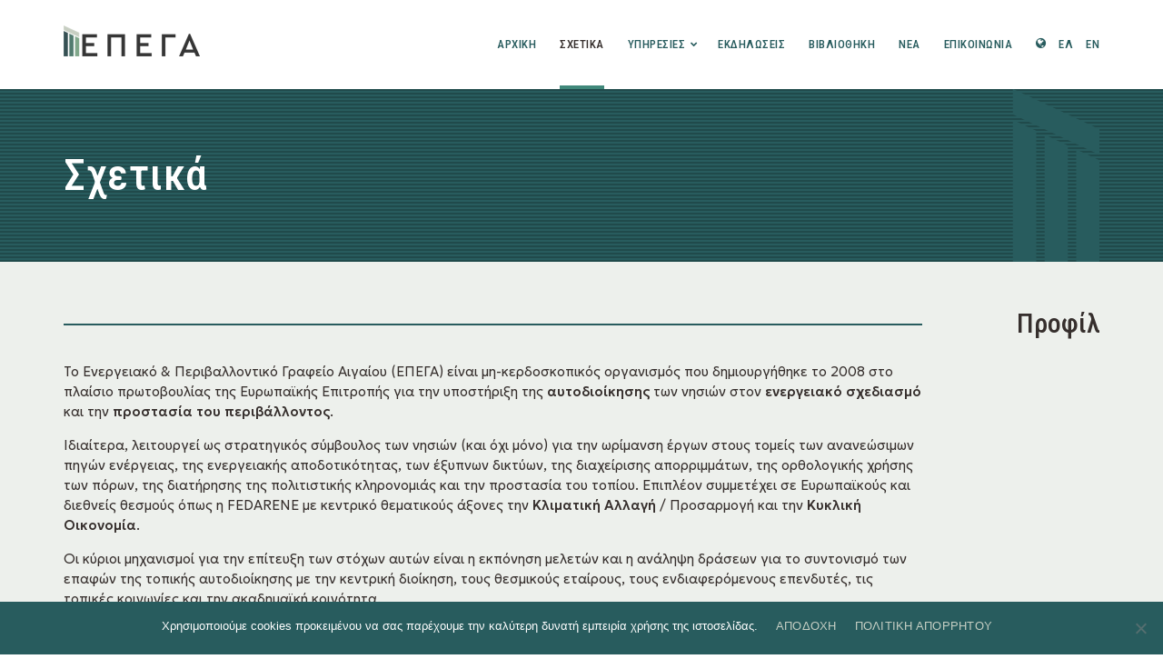

--- FILE ---
content_type: text/html; charset=UTF-8
request_url: https://aegean-energy.gr/sxetika/
body_size: 10879
content:

<!doctype html>
<html lang="el">
<head>
	<meta charset="UTF-8">
	<meta name="viewport" content="width=device-width, initial-scale=1">
	<link rel="pingback" href="">

	<meta name='robots' content='index, follow, max-image-preview:large, max-snippet:-1, max-video-preview:-1' />
<link rel="alternate" href="https://aegean-energy.gr/sxetika/" hreflang="el" />
<link rel="alternate" href="https://aegean-energy.gr/en/about/" hreflang="en" />

	<!-- This site is optimized with the Yoast SEO plugin v19.13 - https://yoast.com/wordpress/plugins/seo/ -->
	<title>Σχετικά | ΕΠΕΓΑ | Ενεργειακό &amp; Περιβαλλοντικό Γραφείο Αιγαίου</title>
	<link rel="canonical" href="https://aegean-energy.gr/sxetika/" />
	<meta property="og:locale" content="el_GR" />
	<meta property="og:locale:alternate" content="en_US" />
	<meta property="og:type" content="article" />
	<meta property="og:title" content="Σχετικά | ΕΠΕΓΑ | Ενεργειακό &amp; Περιβαλλοντικό Γραφείο Αιγαίου" />
	<meta property="og:url" content="https://aegean-energy.gr/sxetika/" />
	<meta property="og:site_name" content="ΕΠΕΓΑ" />
	<meta property="article:publisher" content="https://www.facebook.com/aegean.energy/" />
	<meta property="article:modified_time" content="2021-01-22T08:07:14+00:00" />
	<meta property="og:image" content="https://aegean-energy.gr/wp-content/uploads/2020/11/fb-default.png" />
	<meta property="og:image:width" content="1280" />
	<meta property="og:image:height" content="600" />
	<meta property="og:image:type" content="image/png" />
	<meta name="twitter:card" content="summary_large_image" />
	<meta name="twitter:site" content="@AEGEAN_ENERGY" />
	<script type="application/ld+json" class="yoast-schema-graph">{"@context":"https://schema.org","@graph":[{"@type":"WebPage","@id":"https://aegean-energy.gr/sxetika/","url":"https://aegean-energy.gr/sxetika/","name":"Σχετικά | ΕΠΕΓΑ | Ενεργειακό &amp; Περιβαλλοντικό Γραφείο Αιγαίου","isPartOf":{"@id":"https://aegean-energy.gr/#website"},"datePublished":"2020-07-16T06:49:13+00:00","dateModified":"2021-01-22T08:07:14+00:00","breadcrumb":{"@id":"https://aegean-energy.gr/sxetika/#breadcrumb"},"inLanguage":"el","potentialAction":[{"@type":"ReadAction","target":["https://aegean-energy.gr/sxetika/"]}]},{"@type":"BreadcrumbList","@id":"https://aegean-energy.gr/sxetika/#breadcrumb","itemListElement":[{"@type":"ListItem","position":1,"name":"Αρχική","item":"https://aegean-energy.gr/"},{"@type":"ListItem","position":2,"name":"Σχετικά"}]},{"@type":"WebSite","@id":"https://aegean-energy.gr/#website","url":"https://aegean-energy.gr/","name":"ΕΠΕΓΑ","description":"Ενεργειακό &amp; Περιβαλλοντικό Γραφείο Αιγαίου","publisher":{"@id":"https://aegean-energy.gr/#organization"},"potentialAction":[{"@type":"SearchAction","target":{"@type":"EntryPoint","urlTemplate":"https://aegean-energy.gr/?s={search_term_string}"},"query-input":"required name=search_term_string"}],"inLanguage":"el"},{"@type":"Organization","@id":"https://aegean-energy.gr/#organization","name":"ΕΠΕΓΑ","url":"https://aegean-energy.gr/","logo":{"@type":"ImageObject","inLanguage":"el","@id":"https://aegean-energy.gr/#/schema/logo/image/","url":"https://aegean-energy.gr/wp-content/uploads/2020/07/epega-logo.png","contentUrl":"https://aegean-energy.gr/wp-content/uploads/2020/07/epega-logo.png","width":392,"height":89,"caption":"ΕΠΕΓΑ"},"image":{"@id":"https://aegean-energy.gr/#/schema/logo/image/"},"sameAs":["https://www.youtube.com/channel/UC_vSZCMhin_jmjDtzmY0nMg","https://www.facebook.com/aegean.energy/","https://twitter.com/AEGEAN_ENERGY"]}]}</script>
	<!-- / Yoast SEO plugin. -->


<link rel='dns-prefetch' href='//fonts.googleapis.com' />
<link rel='dns-prefetch' href='//s.w.org' />
<link rel="alternate" type="application/rss+xml" title="Ροή RSS &raquo; ΕΠΕΓΑ" href="https://aegean-energy.gr/feed/" />
<link rel="alternate" type="application/rss+xml" title="Ροή Σχολίων &raquo; ΕΠΕΓΑ" href="https://aegean-energy.gr/comments/feed/" />
<script type="text/javascript">
window._wpemojiSettings = {"baseUrl":"https:\/\/s.w.org\/images\/core\/emoji\/13.1.0\/72x72\/","ext":".png","svgUrl":"https:\/\/s.w.org\/images\/core\/emoji\/13.1.0\/svg\/","svgExt":".svg","source":{"concatemoji":"https:\/\/aegean-energy.gr\/wp-includes\/js\/wp-emoji-release.min.js?ver=5.9.12"}};
/*! This file is auto-generated */
!function(e,a,t){var n,r,o,i=a.createElement("canvas"),p=i.getContext&&i.getContext("2d");function s(e,t){var a=String.fromCharCode;p.clearRect(0,0,i.width,i.height),p.fillText(a.apply(this,e),0,0);e=i.toDataURL();return p.clearRect(0,0,i.width,i.height),p.fillText(a.apply(this,t),0,0),e===i.toDataURL()}function c(e){var t=a.createElement("script");t.src=e,t.defer=t.type="text/javascript",a.getElementsByTagName("head")[0].appendChild(t)}for(o=Array("flag","emoji"),t.supports={everything:!0,everythingExceptFlag:!0},r=0;r<o.length;r++)t.supports[o[r]]=function(e){if(!p||!p.fillText)return!1;switch(p.textBaseline="top",p.font="600 32px Arial",e){case"flag":return s([127987,65039,8205,9895,65039],[127987,65039,8203,9895,65039])?!1:!s([55356,56826,55356,56819],[55356,56826,8203,55356,56819])&&!s([55356,57332,56128,56423,56128,56418,56128,56421,56128,56430,56128,56423,56128,56447],[55356,57332,8203,56128,56423,8203,56128,56418,8203,56128,56421,8203,56128,56430,8203,56128,56423,8203,56128,56447]);case"emoji":return!s([10084,65039,8205,55357,56613],[10084,65039,8203,55357,56613])}return!1}(o[r]),t.supports.everything=t.supports.everything&&t.supports[o[r]],"flag"!==o[r]&&(t.supports.everythingExceptFlag=t.supports.everythingExceptFlag&&t.supports[o[r]]);t.supports.everythingExceptFlag=t.supports.everythingExceptFlag&&!t.supports.flag,t.DOMReady=!1,t.readyCallback=function(){t.DOMReady=!0},t.supports.everything||(n=function(){t.readyCallback()},a.addEventListener?(a.addEventListener("DOMContentLoaded",n,!1),e.addEventListener("load",n,!1)):(e.attachEvent("onload",n),a.attachEvent("onreadystatechange",function(){"complete"===a.readyState&&t.readyCallback()})),(n=t.source||{}).concatemoji?c(n.concatemoji):n.wpemoji&&n.twemoji&&(c(n.twemoji),c(n.wpemoji)))}(window,document,window._wpemojiSettings);
</script>
<style type="text/css">
img.wp-smiley,
img.emoji {
	display: inline !important;
	border: none !important;
	box-shadow: none !important;
	height: 1em !important;
	width: 1em !important;
	margin: 0 0.07em !important;
	vertical-align: -0.1em !important;
	background: none !important;
	padding: 0 !important;
}
</style>
	<link rel='stylesheet' id='litespeed-cache-dummy-css'  href='https://aegean-energy.gr/wp-content/plugins/litespeed-cache/assets/css/litespeed-dummy.css?ver=5.9.12' type='text/css' media='all' />
<link rel='stylesheet' id='wp-block-library-css'  href='https://aegean-energy.gr/wp-includes/css/dist/block-library/style.min.css?ver=5.9.12' type='text/css' media='all' />
<style id='global-styles-inline-css' type='text/css'>
body{--wp--preset--color--black: #000000;--wp--preset--color--cyan-bluish-gray: #abb8c3;--wp--preset--color--white: #ffffff;--wp--preset--color--pale-pink: #f78da7;--wp--preset--color--vivid-red: #cf2e2e;--wp--preset--color--luminous-vivid-orange: #ff6900;--wp--preset--color--luminous-vivid-amber: #fcb900;--wp--preset--color--light-green-cyan: #7bdcb5;--wp--preset--color--vivid-green-cyan: #00d084;--wp--preset--color--pale-cyan-blue: #8ed1fc;--wp--preset--color--vivid-cyan-blue: #0693e3;--wp--preset--color--vivid-purple: #9b51e0;--wp--preset--gradient--vivid-cyan-blue-to-vivid-purple: linear-gradient(135deg,rgba(6,147,227,1) 0%,rgb(155,81,224) 100%);--wp--preset--gradient--light-green-cyan-to-vivid-green-cyan: linear-gradient(135deg,rgb(122,220,180) 0%,rgb(0,208,130) 100%);--wp--preset--gradient--luminous-vivid-amber-to-luminous-vivid-orange: linear-gradient(135deg,rgba(252,185,0,1) 0%,rgba(255,105,0,1) 100%);--wp--preset--gradient--luminous-vivid-orange-to-vivid-red: linear-gradient(135deg,rgba(255,105,0,1) 0%,rgb(207,46,46) 100%);--wp--preset--gradient--very-light-gray-to-cyan-bluish-gray: linear-gradient(135deg,rgb(238,238,238) 0%,rgb(169,184,195) 100%);--wp--preset--gradient--cool-to-warm-spectrum: linear-gradient(135deg,rgb(74,234,220) 0%,rgb(151,120,209) 20%,rgb(207,42,186) 40%,rgb(238,44,130) 60%,rgb(251,105,98) 80%,rgb(254,248,76) 100%);--wp--preset--gradient--blush-light-purple: linear-gradient(135deg,rgb(255,206,236) 0%,rgb(152,150,240) 100%);--wp--preset--gradient--blush-bordeaux: linear-gradient(135deg,rgb(254,205,165) 0%,rgb(254,45,45) 50%,rgb(107,0,62) 100%);--wp--preset--gradient--luminous-dusk: linear-gradient(135deg,rgb(255,203,112) 0%,rgb(199,81,192) 50%,rgb(65,88,208) 100%);--wp--preset--gradient--pale-ocean: linear-gradient(135deg,rgb(255,245,203) 0%,rgb(182,227,212) 50%,rgb(51,167,181) 100%);--wp--preset--gradient--electric-grass: linear-gradient(135deg,rgb(202,248,128) 0%,rgb(113,206,126) 100%);--wp--preset--gradient--midnight: linear-gradient(135deg,rgb(2,3,129) 0%,rgb(40,116,252) 100%);--wp--preset--duotone--dark-grayscale: url('#wp-duotone-dark-grayscale');--wp--preset--duotone--grayscale: url('#wp-duotone-grayscale');--wp--preset--duotone--purple-yellow: url('#wp-duotone-purple-yellow');--wp--preset--duotone--blue-red: url('#wp-duotone-blue-red');--wp--preset--duotone--midnight: url('#wp-duotone-midnight');--wp--preset--duotone--magenta-yellow: url('#wp-duotone-magenta-yellow');--wp--preset--duotone--purple-green: url('#wp-duotone-purple-green');--wp--preset--duotone--blue-orange: url('#wp-duotone-blue-orange');--wp--preset--font-size--small: 13px;--wp--preset--font-size--medium: 20px;--wp--preset--font-size--large: 36px;--wp--preset--font-size--x-large: 42px;}.has-black-color{color: var(--wp--preset--color--black) !important;}.has-cyan-bluish-gray-color{color: var(--wp--preset--color--cyan-bluish-gray) !important;}.has-white-color{color: var(--wp--preset--color--white) !important;}.has-pale-pink-color{color: var(--wp--preset--color--pale-pink) !important;}.has-vivid-red-color{color: var(--wp--preset--color--vivid-red) !important;}.has-luminous-vivid-orange-color{color: var(--wp--preset--color--luminous-vivid-orange) !important;}.has-luminous-vivid-amber-color{color: var(--wp--preset--color--luminous-vivid-amber) !important;}.has-light-green-cyan-color{color: var(--wp--preset--color--light-green-cyan) !important;}.has-vivid-green-cyan-color{color: var(--wp--preset--color--vivid-green-cyan) !important;}.has-pale-cyan-blue-color{color: var(--wp--preset--color--pale-cyan-blue) !important;}.has-vivid-cyan-blue-color{color: var(--wp--preset--color--vivid-cyan-blue) !important;}.has-vivid-purple-color{color: var(--wp--preset--color--vivid-purple) !important;}.has-black-background-color{background-color: var(--wp--preset--color--black) !important;}.has-cyan-bluish-gray-background-color{background-color: var(--wp--preset--color--cyan-bluish-gray) !important;}.has-white-background-color{background-color: var(--wp--preset--color--white) !important;}.has-pale-pink-background-color{background-color: var(--wp--preset--color--pale-pink) !important;}.has-vivid-red-background-color{background-color: var(--wp--preset--color--vivid-red) !important;}.has-luminous-vivid-orange-background-color{background-color: var(--wp--preset--color--luminous-vivid-orange) !important;}.has-luminous-vivid-amber-background-color{background-color: var(--wp--preset--color--luminous-vivid-amber) !important;}.has-light-green-cyan-background-color{background-color: var(--wp--preset--color--light-green-cyan) !important;}.has-vivid-green-cyan-background-color{background-color: var(--wp--preset--color--vivid-green-cyan) !important;}.has-pale-cyan-blue-background-color{background-color: var(--wp--preset--color--pale-cyan-blue) !important;}.has-vivid-cyan-blue-background-color{background-color: var(--wp--preset--color--vivid-cyan-blue) !important;}.has-vivid-purple-background-color{background-color: var(--wp--preset--color--vivid-purple) !important;}.has-black-border-color{border-color: var(--wp--preset--color--black) !important;}.has-cyan-bluish-gray-border-color{border-color: var(--wp--preset--color--cyan-bluish-gray) !important;}.has-white-border-color{border-color: var(--wp--preset--color--white) !important;}.has-pale-pink-border-color{border-color: var(--wp--preset--color--pale-pink) !important;}.has-vivid-red-border-color{border-color: var(--wp--preset--color--vivid-red) !important;}.has-luminous-vivid-orange-border-color{border-color: var(--wp--preset--color--luminous-vivid-orange) !important;}.has-luminous-vivid-amber-border-color{border-color: var(--wp--preset--color--luminous-vivid-amber) !important;}.has-light-green-cyan-border-color{border-color: var(--wp--preset--color--light-green-cyan) !important;}.has-vivid-green-cyan-border-color{border-color: var(--wp--preset--color--vivid-green-cyan) !important;}.has-pale-cyan-blue-border-color{border-color: var(--wp--preset--color--pale-cyan-blue) !important;}.has-vivid-cyan-blue-border-color{border-color: var(--wp--preset--color--vivid-cyan-blue) !important;}.has-vivid-purple-border-color{border-color: var(--wp--preset--color--vivid-purple) !important;}.has-vivid-cyan-blue-to-vivid-purple-gradient-background{background: var(--wp--preset--gradient--vivid-cyan-blue-to-vivid-purple) !important;}.has-light-green-cyan-to-vivid-green-cyan-gradient-background{background: var(--wp--preset--gradient--light-green-cyan-to-vivid-green-cyan) !important;}.has-luminous-vivid-amber-to-luminous-vivid-orange-gradient-background{background: var(--wp--preset--gradient--luminous-vivid-amber-to-luminous-vivid-orange) !important;}.has-luminous-vivid-orange-to-vivid-red-gradient-background{background: var(--wp--preset--gradient--luminous-vivid-orange-to-vivid-red) !important;}.has-very-light-gray-to-cyan-bluish-gray-gradient-background{background: var(--wp--preset--gradient--very-light-gray-to-cyan-bluish-gray) !important;}.has-cool-to-warm-spectrum-gradient-background{background: var(--wp--preset--gradient--cool-to-warm-spectrum) !important;}.has-blush-light-purple-gradient-background{background: var(--wp--preset--gradient--blush-light-purple) !important;}.has-blush-bordeaux-gradient-background{background: var(--wp--preset--gradient--blush-bordeaux) !important;}.has-luminous-dusk-gradient-background{background: var(--wp--preset--gradient--luminous-dusk) !important;}.has-pale-ocean-gradient-background{background: var(--wp--preset--gradient--pale-ocean) !important;}.has-electric-grass-gradient-background{background: var(--wp--preset--gradient--electric-grass) !important;}.has-midnight-gradient-background{background: var(--wp--preset--gradient--midnight) !important;}.has-small-font-size{font-size: var(--wp--preset--font-size--small) !important;}.has-medium-font-size{font-size: var(--wp--preset--font-size--medium) !important;}.has-large-font-size{font-size: var(--wp--preset--font-size--large) !important;}.has-x-large-font-size{font-size: var(--wp--preset--font-size--x-large) !important;}
</style>
<link rel='stylesheet' id='contact-form-7-css'  href='https://aegean-energy.gr/wp-content/plugins/contact-form-7/includes/css/styles.css?ver=5.6.1' type='text/css' media='all' />
<link rel='stylesheet' id='cookie-notice-front-css'  href='https://aegean-energy.gr/wp-content/plugins/cookie-notice/css/front.min.css?ver=2.4.18' type='text/css' media='all' />
<link rel='stylesheet' id='parent-style-css'  href='https://aegean-energy.gr/wp-content/themes/technico/style.css?ver=5.9.12' type='text/css' media='all' />
<link rel='stylesheet' id='child-style-css'  href='https://aegean-energy.gr/wp-content/themes/epega/style.css?ver=1.681' type='text/css' media='all' />
<link rel='stylesheet' id='hmc-google-robotoflex-css'  href='https://fonts.googleapis.com/css2?family=Roboto+Condensed%3Aital%2Cwght%400%2C100..900%3B1%2C100..900&#038;display=swap&#038;ver=5.9.12' type='text/css' media='all' />
<link rel='stylesheet' id='hmc-google-geologica-css'  href='https://fonts.googleapis.com/css2?family=Geologica%3Awght%40100..900&#038;display=swap&#038;ver=5.9.12' type='text/css' media='all' />
<link rel='stylesheet' id='technico-base-css'  href='https://aegean-energy.gr/wp-content/themes/technico/css/base.css?ver=1.681' type='text/css' media='all' />
<link rel='stylesheet' id='technico-common-css'  href='https://aegean-energy.gr/wp-content/themes/technico/common/css/global.css?ver=1.681' type='text/css' media='all' />
<link rel='stylesheet' id='flexslider-css'  href='https://aegean-energy.gr/wp-content/plugins/js_composer/assets/lib/flexslider/flexslider.min.css?ver=6.13.0' type='text/css' media='all' />
<link rel='stylesheet' id='mmenu-css'  href='https://aegean-energy.gr/wp-content/themes/technico/css/mmenu.css?ver=1.681' type='text/css' media='all' />
<link rel='stylesheet' id='font-awesome-css'  href='https://aegean-energy.gr/wp-content/themes/technico/css/font-awesome.css?ver=1.681' type='text/css' media='all' />
<link rel='stylesheet' id='magnific-popup-css'  href='https://aegean-energy.gr/wp-content/themes/technico/css/magnific.css?ver=1.681' type='text/css' media='all' />
<link rel='stylesheet' id='technico-style-css'  href='https://aegean-energy.gr/wp-content/themes/epega/style.css?ver=1.681' type='text/css' media='all' />
<style id='technico-style-inline-css' type='text/css'>
 .header img.custom-logo { width: 150px; max-width: 100%; } a, .btn:hover, input[type="button"]:hover, input[type="submit"]:hover, input[type="reset"]:hover, button:hover, .head-text-icon a:hover, .head-text-icon i, .entry-title a:hover, .entry-meta-item::after, .entry-meta-item a:hover, .entry-content blockquote::before, .paging a:hover, .paging .current, .back-top:hover, .faq-title:hover, .faq-title.faq-open, .footer a:not(.btn):hover, .footer .widget a:not(.btn):hover, .footer-copy a:not(.btn), .widget-title a:hover, .module-title a:hover, .item-title a:hover, .widget_meta ul li a:hover, .widget_pages ul li a:hover, .widget_categories ul li a:hover, .widget_archive ul li a:hover, .widget_recent_entries ul li a:hover, .menu .current-menu-item > a, .sidebar .menu-item a:hover, .link-list .current-menu-item > a, .link-list-item a:hover, .social-icon:hover, .comment-reply-link:hover, .footer a:not(.btn).social-icon:hover, .widget a:not(.btn).social-icon:hover, .footer .link-list-item a:not(.btn):hover { color: #40887a } .ci-select select, .btn, input[type="button"], input[type="submit"], input[type="reset"], button, .page-hero, .paging a, .paging > span, .paging li span, .back-top, .faq-title, .main-slider .ci-control-paging li a.ci-active, .sidebar .menu-item a, .link-list-item a, .social-icon, .entry-meta::after, .item-entry-item::after, .widget-title::after, .module-title::after, .item-title::after, .section-title-wrap::after, .comment-reply-link, .item-entry-time::after { background-color: #40887a } a:hover { color: #469586 } .ci-map-wrap, .item-icon, .item-pricing-featured, input, textarea { border-color: #40887a } .navigation > li:hover > a, .navigation > li > a:focus, .navigation > .current-menu-item > a, .navigation > .current-menu-parent > a, .navigation > .current-menu-ancestor > a, .navigation > .current_page_item > a, .navigation > .current_page_ancestor > a, .navigation > li.current > a, .entry-content p > a { border-bottom-color: #40887a } .entry-content a, .entry-content a:hover { color: #40887a; } .entry-content a:hover { color: #355053; } .sidebar a, .sidebar a:hover, .sidebar .widget_meta ul li a, .sidebar .widget_pages ul li a, .sidebar .widget_categories ul li a, .sidebar .widget_archive ul li a, .sidebar .widget_recent_entries ul li a { color: #40887a; } .sidebar a:hover, .sidebar .widget_meta ul li a:hover, .sidebar .widget_pages ul li a:hover, .sidebar .widget_categories ul li a:hover, .sidebar .widget_archive ul li a:hover, .sidebar .widget_recent_entries ul li a:hover { color: #355053; } .sidebar input, .sidebar textarea { border-color: #40887a; } .sidebar .widget-title::after { background-color: #40887a; } body,.entry-content { font-family: -apple-system, BlinkMacSystemFont, "Segoe UI", Roboto, Oxygen-Sans, Ubuntu, Cantarell, "Helvetica Neue", sans-serif; font-weight: 400; text-transform: none; } label,.btn-lg,.footer-copy,.site-logo,.item-price,.module-title,.hero-content-text,.entry-content blockquote::before,.module-testimonial::before,.paging a,.paging > span,.paging li span, .hero-title, .page-title, .item-title { font-family: -apple-system, BlinkMacSystemFont, "Segoe UI", Roboto, Oxygen-Sans, Ubuntu, Cantarell, "Helvetica Neue", sans-serif; font-weight: 400; } h1 { font-family: -apple-system, BlinkMacSystemFont, "Segoe UI", Roboto, Oxygen-Sans, Ubuntu, Cantarell, "Helvetica Neue", sans-serif; font-weight: 400; text-transform: none; } h2 { font-family: -apple-system, BlinkMacSystemFont, "Segoe UI", Roboto, Oxygen-Sans, Ubuntu, Cantarell, "Helvetica Neue", sans-serif; font-weight: 400; text-transform: none; } h3 { font-family: -apple-system, BlinkMacSystemFont, "Segoe UI", Roboto, Oxygen-Sans, Ubuntu, Cantarell, "Helvetica Neue", sans-serif; font-weight: 400; text-transform: none; } h4 { font-family: -apple-system, BlinkMacSystemFont, "Segoe UI", Roboto, Oxygen-Sans, Ubuntu, Cantarell, "Helvetica Neue", sans-serif; font-weight: 400; text-transform: none; } h5 { font-family: -apple-system, BlinkMacSystemFont, "Segoe UI", Roboto, Oxygen-Sans, Ubuntu, Cantarell, "Helvetica Neue", sans-serif; font-weight: 400; text-transform: none; } h6 { font-family: -apple-system, BlinkMacSystemFont, "Segoe UI", Roboto, Oxygen-Sans, Ubuntu, Cantarell, "Helvetica Neue", sans-serif; font-weight: 400; text-transform: none; } .navigation a { font-family: -apple-system, BlinkMacSystemFont, "Segoe UI", Roboto, Oxygen-Sans, Ubuntu, Cantarell, "Helvetica Neue", sans-serif; font-weight: 400; font-size: 13px; line-height: 1.2; text-transform: uppercase; } input, textarea, select { font-family: -apple-system, BlinkMacSystemFont, "Segoe UI", Roboto, Oxygen-Sans, Ubuntu, Cantarell, "Helvetica Neue", sans-serif; font-weight: 400; font-size: 13px; line-height: 1.2; text-transform: none; } form label, form .label { font-family: -apple-system, BlinkMacSystemFont, "Segoe UI", Roboto, Oxygen-Sans, Ubuntu, Cantarell, "Helvetica Neue", sans-serif; font-weight: 400; font-size: 12px; line-height: 1.2; text-transform: uppercase; } .btn, .button, button[type="submit"], input[type="submit"], input[type="reset"], input[type="button"], button, .comment-reply-link { font-family: -apple-system, BlinkMacSystemFont, "Segoe UI", Roboto, Oxygen-Sans, Ubuntu, Cantarell, "Helvetica Neue", sans-serif; font-weight: 400; font-size: 12px; line-height: 1.2; text-transform: uppercase; } .widget-title { font-family: -apple-system, BlinkMacSystemFont, "Segoe UI", Roboto, Oxygen-Sans, Ubuntu, Cantarell, "Helvetica Neue", sans-serif; font-weight: 400; font-size: 20px; line-height: 1.2; text-transform: none; } .widget,.sidebar .widget,.footer .widget { font-family: -apple-system, BlinkMacSystemFont, "Segoe UI", Roboto, Oxygen-Sans, Ubuntu, Cantarell, "Helvetica Neue", sans-serif; font-weight: 400; font-size: 13px; line-height: 1.6923; text-transform: none; } 
</style>
<link rel='stylesheet' id='technico-style-child-css'  href='https://aegean-energy.gr/wp-content/themes/epega/style.css?ver=1.681' type='text/css' media='all' />
<link rel='stylesheet' id='js_composer_front-css'  href='https://aegean-energy.gr/wp-content/plugins/js_composer/assets/css/js_composer.min.css?ver=6.13.0' type='text/css' media='all' />
<!--n2css--><!--n2js--><script type='text/javascript' id='cookie-notice-front-js-before'>
var cnArgs = {"ajaxUrl":"https:\/\/aegean-energy.gr\/wp-admin\/admin-ajax.php","nonce":"b42039bef5","hideEffect":"fade","position":"bottom","onScroll":false,"onScrollOffset":100,"onClick":false,"cookieName":"cookie_notice_accepted","cookieTime":2592000,"cookieTimeRejected":2592000,"globalCookie":false,"redirection":false,"cache":true,"revokeCookies":false,"revokeCookiesOpt":"automatic"};
</script>
<script type='text/javascript' src='https://aegean-energy.gr/wp-content/plugins/cookie-notice/js/front.min.js?ver=2.4.18' id='cookie-notice-front-js'></script>
<script type='text/javascript' src='https://aegean-energy.gr/wp-includes/js/jquery/jquery.min.js?ver=3.6.0' id='jquery-core-js'></script>
<script type='text/javascript' src='https://aegean-energy.gr/wp-includes/js/jquery/jquery-migrate.min.js?ver=3.3.2' id='jquery-migrate-js'></script>
<link rel="https://api.w.org/" href="https://aegean-energy.gr/wp-json/" /><link rel="alternate" type="application/json" href="https://aegean-energy.gr/wp-json/wp/v2/pages/152" /><link rel="EditURI" type="application/rsd+xml" title="RSD" href="https://aegean-energy.gr/xmlrpc.php?rsd" />
<link rel="wlwmanifest" type="application/wlwmanifest+xml" href="https://aegean-energy.gr/wp-includes/wlwmanifest.xml" /> 
<meta name="generator" content="WordPress 5.9.12" />
<link rel='shortlink' href='https://aegean-energy.gr/?p=152' />
<link rel="alternate" type="application/json+oembed" href="https://aegean-energy.gr/wp-json/oembed/1.0/embed?url=https%3A%2F%2Faegean-energy.gr%2Fsxetika%2F" />
<link rel="alternate" type="text/xml+oembed" href="https://aegean-energy.gr/wp-json/oembed/1.0/embed?url=https%3A%2F%2Faegean-energy.gr%2Fsxetika%2F&#038;format=xml" />
<meta name="generator" content="Powered by WPBakery Page Builder - drag and drop page builder for WordPress."/>
<link rel="icon" href="https://aegean-energy.gr/wp-content/uploads/2020/11/cropped-epega-favicon-32x32.png" sizes="32x32" />
<link rel="icon" href="https://aegean-energy.gr/wp-content/uploads/2020/11/cropped-epega-favicon-192x192.png" sizes="192x192" />
<link rel="apple-touch-icon" href="https://aegean-energy.gr/wp-content/uploads/2020/11/cropped-epega-favicon-180x180.png" />
<meta name="msapplication-TileImage" content="https://aegean-energy.gr/wp-content/uploads/2020/11/cropped-epega-favicon-270x270.png" />
<style type="text/css" data-type="vc_shortcodes-custom-css">.vc_custom_1604926842496{margin-bottom: 0px !important;}</style><noscript><style> .wpb_animate_when_almost_visible { opacity: 1; }</style></noscript>
<!-- Global site tag (gtag.js) - Google Analytics -->
<script async src="https://www.googletagmanager.com/gtag/js?id=G-P2H0P5R5PS"></script>
<script>
  window.dataLayer = window.dataLayer || [];
  function gtag(){dataLayer.push(arguments);}
  gtag('js', new Date());

  gtag('config', 'G-P2H0P5R5PS');
</script>

</head>
<body class="page-template page-template-template-fullwidth page-template-template-fullwidth-php page page-id-152 wp-custom-logo cookies-not-set wpb-js-composer js-comp-ver-6.13.0 vc_responsive">
<svg xmlns="http://www.w3.org/2000/svg" viewBox="0 0 0 0" width="0" height="0" focusable="false" role="none" style="visibility: hidden; position: absolute; left: -9999px; overflow: hidden;" ><defs><filter id="wp-duotone-dark-grayscale"><feColorMatrix color-interpolation-filters="sRGB" type="matrix" values=" .299 .587 .114 0 0 .299 .587 .114 0 0 .299 .587 .114 0 0 .299 .587 .114 0 0 " /><feComponentTransfer color-interpolation-filters="sRGB" ><feFuncR type="table" tableValues="0 0.49803921568627" /><feFuncG type="table" tableValues="0 0.49803921568627" /><feFuncB type="table" tableValues="0 0.49803921568627" /><feFuncA type="table" tableValues="1 1" /></feComponentTransfer><feComposite in2="SourceGraphic" operator="in" /></filter></defs></svg><svg xmlns="http://www.w3.org/2000/svg" viewBox="0 0 0 0" width="0" height="0" focusable="false" role="none" style="visibility: hidden; position: absolute; left: -9999px; overflow: hidden;" ><defs><filter id="wp-duotone-grayscale"><feColorMatrix color-interpolation-filters="sRGB" type="matrix" values=" .299 .587 .114 0 0 .299 .587 .114 0 0 .299 .587 .114 0 0 .299 .587 .114 0 0 " /><feComponentTransfer color-interpolation-filters="sRGB" ><feFuncR type="table" tableValues="0 1" /><feFuncG type="table" tableValues="0 1" /><feFuncB type="table" tableValues="0 1" /><feFuncA type="table" tableValues="1 1" /></feComponentTransfer><feComposite in2="SourceGraphic" operator="in" /></filter></defs></svg><svg xmlns="http://www.w3.org/2000/svg" viewBox="0 0 0 0" width="0" height="0" focusable="false" role="none" style="visibility: hidden; position: absolute; left: -9999px; overflow: hidden;" ><defs><filter id="wp-duotone-purple-yellow"><feColorMatrix color-interpolation-filters="sRGB" type="matrix" values=" .299 .587 .114 0 0 .299 .587 .114 0 0 .299 .587 .114 0 0 .299 .587 .114 0 0 " /><feComponentTransfer color-interpolation-filters="sRGB" ><feFuncR type="table" tableValues="0.54901960784314 0.98823529411765" /><feFuncG type="table" tableValues="0 1" /><feFuncB type="table" tableValues="0.71764705882353 0.25490196078431" /><feFuncA type="table" tableValues="1 1" /></feComponentTransfer><feComposite in2="SourceGraphic" operator="in" /></filter></defs></svg><svg xmlns="http://www.w3.org/2000/svg" viewBox="0 0 0 0" width="0" height="0" focusable="false" role="none" style="visibility: hidden; position: absolute; left: -9999px; overflow: hidden;" ><defs><filter id="wp-duotone-blue-red"><feColorMatrix color-interpolation-filters="sRGB" type="matrix" values=" .299 .587 .114 0 0 .299 .587 .114 0 0 .299 .587 .114 0 0 .299 .587 .114 0 0 " /><feComponentTransfer color-interpolation-filters="sRGB" ><feFuncR type="table" tableValues="0 1" /><feFuncG type="table" tableValues="0 0.27843137254902" /><feFuncB type="table" tableValues="0.5921568627451 0.27843137254902" /><feFuncA type="table" tableValues="1 1" /></feComponentTransfer><feComposite in2="SourceGraphic" operator="in" /></filter></defs></svg><svg xmlns="http://www.w3.org/2000/svg" viewBox="0 0 0 0" width="0" height="0" focusable="false" role="none" style="visibility: hidden; position: absolute; left: -9999px; overflow: hidden;" ><defs><filter id="wp-duotone-midnight"><feColorMatrix color-interpolation-filters="sRGB" type="matrix" values=" .299 .587 .114 0 0 .299 .587 .114 0 0 .299 .587 .114 0 0 .299 .587 .114 0 0 " /><feComponentTransfer color-interpolation-filters="sRGB" ><feFuncR type="table" tableValues="0 0" /><feFuncG type="table" tableValues="0 0.64705882352941" /><feFuncB type="table" tableValues="0 1" /><feFuncA type="table" tableValues="1 1" /></feComponentTransfer><feComposite in2="SourceGraphic" operator="in" /></filter></defs></svg><svg xmlns="http://www.w3.org/2000/svg" viewBox="0 0 0 0" width="0" height="0" focusable="false" role="none" style="visibility: hidden; position: absolute; left: -9999px; overflow: hidden;" ><defs><filter id="wp-duotone-magenta-yellow"><feColorMatrix color-interpolation-filters="sRGB" type="matrix" values=" .299 .587 .114 0 0 .299 .587 .114 0 0 .299 .587 .114 0 0 .299 .587 .114 0 0 " /><feComponentTransfer color-interpolation-filters="sRGB" ><feFuncR type="table" tableValues="0.78039215686275 1" /><feFuncG type="table" tableValues="0 0.94901960784314" /><feFuncB type="table" tableValues="0.35294117647059 0.47058823529412" /><feFuncA type="table" tableValues="1 1" /></feComponentTransfer><feComposite in2="SourceGraphic" operator="in" /></filter></defs></svg><svg xmlns="http://www.w3.org/2000/svg" viewBox="0 0 0 0" width="0" height="0" focusable="false" role="none" style="visibility: hidden; position: absolute; left: -9999px; overflow: hidden;" ><defs><filter id="wp-duotone-purple-green"><feColorMatrix color-interpolation-filters="sRGB" type="matrix" values=" .299 .587 .114 0 0 .299 .587 .114 0 0 .299 .587 .114 0 0 .299 .587 .114 0 0 " /><feComponentTransfer color-interpolation-filters="sRGB" ><feFuncR type="table" tableValues="0.65098039215686 0.40392156862745" /><feFuncG type="table" tableValues="0 1" /><feFuncB type="table" tableValues="0.44705882352941 0.4" /><feFuncA type="table" tableValues="1 1" /></feComponentTransfer><feComposite in2="SourceGraphic" operator="in" /></filter></defs></svg><svg xmlns="http://www.w3.org/2000/svg" viewBox="0 0 0 0" width="0" height="0" focusable="false" role="none" style="visibility: hidden; position: absolute; left: -9999px; overflow: hidden;" ><defs><filter id="wp-duotone-blue-orange"><feColorMatrix color-interpolation-filters="sRGB" type="matrix" values=" .299 .587 .114 0 0 .299 .587 .114 0 0 .299 .587 .114 0 0 .299 .587 .114 0 0 " /><feComponentTransfer color-interpolation-filters="sRGB" ><feFuncR type="table" tableValues="0.098039215686275 1" /><feFuncG type="table" tableValues="0 0.66274509803922" /><feFuncB type="table" tableValues="0.84705882352941 0.41960784313725" /><feFuncA type="table" tableValues="1 1" /></feComponentTransfer><feComposite in2="SourceGraphic" operator="in" /></filter></defs></svg>
<div id="page">

	
		<header class="header">
			<div class="pre-head">
				<div class="container">
					<div class="row">
						<div class="col-sm-7 col-xs-12">
							
													</div>
						<div class="col-sm-5 col-xs-12">
													</div>
					</div>
				</div>
			</div>

			<div class="mast-head">
				<div class="container">
					<div class="row">
						<div class="col-xs-12">
							<div class="mast-head-wrap">
								<div class="mast-head-left">
									<p class="site-logo">
										<a href="https://aegean-energy.gr/" class="custom-logo-link" rel="home"><img width="300" height="68" src="https://aegean-energy.gr/wp-content/uploads/2020/07/epega-logo-retina.png" class="custom-logo" alt="ΕΠΕΓΑ" /></a>
																			</p>

																	</div>
								<div class="mast-head-right">
									<nav class="nav">
										<ul id="menu-menu-gr" class="navigation"><li id="menu-item-24" class="menu-item menu-item-type-post_type menu-item-object-page menu-item-home menu-item-24"><a href="https://aegean-energy.gr/">ΑΡΧΙΚΗ</a></li>
<li id="menu-item-164" class="menu-item menu-item-type-post_type menu-item-object-page current-menu-item page_item page-item-152 current_page_item menu-item-164"><a href="https://aegean-energy.gr/sxetika/" aria-current="page">ΣΧΕΤΙΚΑ</a></li>
<li id="menu-item-165" class="menu-item menu-item-type-custom menu-item-object-custom menu-item-has-children menu-item-165"><a href="#">ΥΠΗΡΕΣΙΕΣ</a>
<ul class="sub-menu">
	<li id="menu-item-168" class="menu-item menu-item-type-post_type menu-item-object-page menu-item-168"><a href="https://aegean-energy.gr/eurwpaika-erga/">ΕΥΡΩΠΑΪΚΑ ΕΡΓΑ</a></li>
	<li id="menu-item-167" class="menu-item menu-item-type-post_type menu-item-object-page menu-item-167"><a href="https://aegean-energy.gr/ethinka-erga/">ΕΘΝΙΚΑ ΕΡΓΑ</a></li>
	<li id="menu-item-166" class="menu-item menu-item-type-post_type menu-item-object-page menu-item-166"><a href="https://aegean-energy.gr/meletes/">ΜΕΛΕΤΕΣ</a></li>
</ul>
</li>
<li id="menu-item-321" class="menu-item menu-item-type-post_type menu-item-object-page menu-item-321"><a href="https://aegean-energy.gr/ekdhlwseis/">ΕΚΔΗΛΩΣΕΙΣ</a></li>
<li id="menu-item-515" class="menu-item menu-item-type-custom menu-item-object-custom menu-item-515"><a href="/library/">ΒΙΒΛΙΟΘΗΚΗ</a></li>
<li id="menu-item-303" class="menu-item menu-item-type-post_type menu-item-object-page menu-item-303"><a href="https://aegean-energy.gr/nea/">ΝΕΑ</a></li>
<li id="menu-item-170" class="menu-item menu-item-type-post_type menu-item-object-page menu-item-170"><a href="https://aegean-energy.gr/epikoinwnia/">ΕΠΙΚΟΙΝΩΝΙΑ</a></li>
<li id="menu-item-851-el" class="lang-item lang-item-14 lang-item-el current-lang lang-item-first menu-item menu-item-type-custom menu-item-object-custom menu-item-851-el"><a href="https://aegean-energy.gr/sxetika/" hreflang="el" lang="el">ΕΛ</a></li>
<li id="menu-item-851-en" class="lang-item lang-item-25 lang-item-en menu-item menu-item-type-custom menu-item-object-custom menu-item-851-en"><a href="https://aegean-energy.gr/en/about/" hreflang="en-US" lang="en-US">EN</a></li>
</ul>									</nav>
									<div id="mobilemenu"></div><a href="#mobilemenu" class="mobile-menu-trigger"><i class="fa fa-navicon"></i><span class="screen-reader-text">Open Mobile Menu</span></a>
								</div>
							</div>
						</div>
					</div>
				</div>
			</div>
		</header>

	
<main class="main">
	<div class="container">
		<div class="row">
			<div class="col-xs-12">
									<article id="post-152" class="entry post-152 page type-page status-publish hentry">
						
						<div class="entry-content">
							<section class="wpb-content-wrapper"><div data-vc-full-width="true" data-vc-full-width-init="false" class="vc_row wpb_row vc_row-fluid hero vc_row-o-content-middle vc_row-flex"><div class="wpb_column vc_column_container vc_col-sm-9"><div class="vc_column-inner"><div class="wpb_wrapper"><h1 style="text-align: left" class="vc_custom_heading hero-title" >Σχετικά</h1></div></div></div><div class="wpb_column vc_column_container vc_col-sm-3"><div class="vc_column-inner"><div class="wpb_wrapper">
	<div  class="wpb_single_image wpb_content_element vc_align_right  vc_custom_1604926842496">
		
		<figure class="wpb_wrapper vc_figure">
			<div class="vc_single_image-wrapper   vc_box_border_grey"><img width="190" height="190" src="https://aegean-energy.gr/wp-content/uploads/2020/11/epega-about-header-icon.png" class="vc_single_image-img attachment-full" alt="" loading="lazy" title="epega-about-header-icon" srcset="https://aegean-energy.gr/wp-content/uploads/2020/11/epega-about-header-icon.png 190w, https://aegean-energy.gr/wp-content/uploads/2020/11/epega-about-header-icon-150x150.png 150w, https://aegean-energy.gr/wp-content/uploads/2020/11/epega-about-header-icon-100x100.png 100w, https://aegean-energy.gr/wp-content/uploads/2020/11/epega-about-header-icon-60x60.png 60w, https://aegean-energy.gr/wp-content/uploads/2020/11/epega-about-header-icon-80x80.png 80w" sizes="(max-width: 190px) 100vw, 190px" /></div>
		</figure>
	</div>
</div></div></div></div><div class="vc_row-full-width vc_clearfix"></div><div data-vc-full-width="true" data-vc-full-width-init="false" class="vc_row wpb_row vc_row-fluid inside-section grey-section"><div class="vc_col-md-push-10 wpb_column vc_column_container vc_col-sm-2"><div class="vc_column-inner"><div class="wpb_wrapper"><h2 style="text-align: right" class="vc_custom_heading section-title" >Προφίλ</h2></div></div></div><div class="inside-section-column vc_col-md-pull-2 wpb_column vc_column_container vc_col-sm-10"><div class="vc_column-inner"><div class="wpb_wrapper">
	<div class="wpb_text_column wpb_content_element " >
		<div class="wpb_wrapper">
			<p>Το Ενεργειακό &amp; Περιβαλλοντικό Γραφείο Αιγαίου (ΕΠΕΓΑ) είναι μη-κερδοσκοπικός οργανισμός που δημιουργήθηκε το 2008 στο πλαίσιο πρωτοβουλίας της Ευρωπαϊκής Επιτροπής για την υποστήριξη της <strong>αυτοδιοίκησης</strong> των νησιών στον <strong>ενεργειακό σχεδιασμό</strong> και την <strong>προστασία του περιβάλλοντος</strong>.</p>
<p>Ιδιαίτερα, λειτουργεί ως στρατηγικός σύμβουλος των νησιών (και όχι μόνο) για την ωρίμανση έργων στους τομείς των ανανεώσιμων πηγών ενέργειας, της ενεργειακής αποδοτικότητας, των έξυπνων δικτύων, της διαχείρισης απορριμμάτων, της ορθολογικής χρήσης των πόρων, της διατήρησης της πολιτιστικής κληρονομιάς και την προστασία του τοπίου. Επιπλέον συμμετέχει σε Ευρωπαϊκούς και διεθνείς θεσμούς όπως η FEDARENE με κεντρικό θεματικούς άξονες την <strong>Κλιματική Αλλαγή</strong> / Προσαρμογή και την <strong>Κυκλική Οικονομία</strong>.</p>
<p>Οι κύριοι μηχανισμοί για την επίτευξη των στόχων αυτών είναι η εκπόνηση μελετών και η ανάληψη δράσεων για το συντονισμό των επαφών της τοπικής αυτοδιοίκησης με την κεντρική διοίκηση, τους θεσμικούς εταίρους, τους ενδιαφερόμενους επενδυτές, τις τοπικές κοινωνίες και την ακαδημαϊκή κοινότητα.</p>

		</div>
	</div>
</div></div></div></div><div class="vc_row-full-width vc_clearfix"></div><div data-vc-full-width="true" data-vc-full-width-init="false" class="vc_row wpb_row vc_row-fluid green-row inside-section members-section"><div class="wpb_column vc_column_container vc_col-sm-12"><div class="vc_column-inner"><div class="wpb_wrapper"><h2 style="text-align: center" class="vc_custom_heading section-title" >Διοικητικό Συμβούλιο</h2><div class="vc_row wpb_row vc_inner vc_row-fluid"><div class="wpb_column vc_column_container vc_col-sm-12"><div class="vc_column-inner"><div class="wpb_wrapper"><h3 style="text-align: center" class="vc_custom_heading member-title" >ΓΕΝΙΚΟΣ ∆ΙΕΥΘΥΝΤΗΣ</h3>
	<div class="wpb_text_column wpb_content_element  member" >
		<div class="wpb_wrapper">
			<p>Ηλίας Ευθυμιόπουλος<br />
<em>Δρ. Περιβαλλοντολόγος</em></p>

		</div>
	</div>
</div></div></div></div><div class="vc_row wpb_row vc_inner vc_row-fluid"><div class="wpb_column vc_column_container vc_col-sm-12"><div class="vc_column-inner"><div class="wpb_wrapper"><h3 style="text-align: center" class="vc_custom_heading member-title" >ΠΡΟΕΔΡΟΣ</h3>
	<div class="wpb_text_column wpb_content_element  member" >
		<div class="wpb_wrapper">
			<p>Γεώργιος Κάραλης<br />
<em>Επιστημονικός Συνεργάτης ΕΜΠ</em></p>

		</div>
	</div>
</div></div></div></div><div class="vc_row wpb_row vc_inner vc_row-fluid"><div class="wpb_column vc_column_container vc_col-sm-4"><div class="vc_column-inner"><div class="wpb_wrapper"><h3 style="text-align: center" class="vc_custom_heading member-title" >ΜΕΛΟΣ</h3>
	<div class="wpb_text_column wpb_content_element  member" >
		<div class="wpb_wrapper">
			<p>Γιάννης Αγαπητίδης<br />
<em>Αναπληρωτής Γεν. Διευθυντής ΜΟ∆</em></p>

		</div>
	</div>
</div></div></div><div class="wpb_column vc_column_container vc_col-sm-4"><div class="vc_column-inner"><div class="wpb_wrapper"><h3 style="text-align: center" class="vc_custom_heading member-title" >ΜΕΛΟΣ</h3>
	<div class="wpb_text_column wpb_content_element  member" >
		<div class="wpb_wrapper">
			<p>Γιώργος Αγερίδης<br />
<em>∆/ντής Ενεργειακής Αποδοτικότητας ΚΑΠΕ</em></p>

		</div>
	</div>
</div></div></div><div class="wpb_column vc_column_container vc_col-sm-4"><div class="vc_column-inner"><div class="wpb_wrapper"><h3 style="text-align: center" class="vc_custom_heading member-title" >ΜΕΛΟΣ</h3>
	<div class="wpb_text_column wpb_content_element  member" >
		<div class="wpb_wrapper">
			<p>Αβέρκιος Γαϊτανής<br />
<em>Τέως Αντιδήμαρχος Μήλου</em></p>

		</div>
	</div>
</div></div></div></div><div class="vc_row wpb_row vc_inner vc_row-fluid"><div class="wpb_column vc_column_container vc_col-sm-4"><div class="vc_column-inner"><div class="wpb_wrapper"><h3 style="text-align: center" class="vc_custom_heading member-title" >ΜΕΛΟΣ</h3>
	<div class="wpb_text_column wpb_content_element  member" >
		<div class="wpb_wrapper">
			<p>Παναγιώτης Παπασταματίου<br />
<em>Αντιπρόεδρος Εταιρείας ΕΝΤΕΚΑ</em></p>

		</div>
	</div>
</div></div></div><div class="wpb_column vc_column_container vc_col-sm-4"><div class="vc_column-inner"><div class="wpb_wrapper"><h3 style="text-align: center" class="vc_custom_heading member-title" >ΜΕΛΟΣ</h3>
	<div class="wpb_text_column wpb_content_element  member" >
		<div class="wpb_wrapper">
			<p>Κίμων Χατζημπίρος<br />
<em>Ομότιμος Καθηγητής ΕΜΠ</em></p>

		</div>
	</div>
</div></div></div><div class="wpb_column vc_column_container vc_col-sm-4"><div class="vc_column-inner"><div class="wpb_wrapper"><h3 style="text-align: center" class="vc_custom_heading member-title" >ΜΕΛΟΣ</h3>
	<div class="wpb_text_column wpb_content_element  member" >
		<div class="wpb_wrapper">
			<p>Γεώργιος Πουσσαίος<br />
<em>τ. Γ.Γ Τουρισμού</em></p>

		</div>
	</div>
</div></div></div></div></div></div></div></div><div class="vc_row-full-width vc_clearfix"></div>
</section>													</div>

						



					</article>
							</div>
		</div>
	</div>
</main>



	
		<footer class="footer">
			<div class="container">
				<div class="row">
					<div class="col-xs-12">
						<div class="footer-main">
							<div class="row">
								<div class="col-lg-12 col-xs-12">
									<aside id="custom_html-2" class="widget_text widget group widget_custom_html"><div class="textwidget custom-html-widget"><div class="footer-icons">
	
<div class="phone">
<span class="fa fa-phone" aria-hidden="true"></span><br>
+30 210 8848055 
</div>

<div class="address">
<span class="fa fa-map-marker" aria-hidden="true"></span><br>
Αστυδάμαντος 30, Αθήνα, 11634
</div>

<div class="email">
<span class="fa fa-envelope" aria-hidden="true"></span><br>
info@aegean-energy.gr
</div>
	
	
</div></div></aside><aside id="ci-socials-2" class="widget group widget_ci-socials">		<ul class="social-icons">
			 <li><a href="https://facebook.com/aegean.energy/" class="social-icon" target="_blank"><i class="fa fa-facebook"></i></a></li> <li><a href="https://twitter.com/AEGEAN_ENERGY" class="social-icon" target="_blank"><i class="fa fa-twitter"></i></a></li> <li><a href="https://www.youtube.com/channel/UC_vSZCMhin_jmjDtzmY0nMg" class="social-icon" target="_blank"><i class="fa fa-youtube"></i></a></li>					</ul>
		</aside><aside id="custom_html-5" class="widget_text widget group widget_custom_html"><div class="textwidget custom-html-widget"><a href="/politikh-aporrhtou/">Πολιτική Απορρήτου</a></div></aside>								</div>
								<!--<div class="col-lg-4 col-xs-12">
																	</div>
								<div class="col-lg-4 col-xs-12">
																	</div>-->
								
							</div>
						</div>

						

					</div>
				</div>
			</div>
			
			<div class="footer-copy">
							<div class="row">
								<div class="col-lg-12 col-md-12 col-xs-12">
									<div class="footer-copy-left">
									&copy;2026&nbsp;AEGEAN-ENERGY.GR | ALL RIGHTS RESERVED									</div>
									<div class="footer-copy-right"> 
									INFO@AEGEAN-ENERGY.GR									</div>
								</div>
								
							</div>
						</div>
		</footer>

	
	
</div><!-- #page -->

<script type='text/javascript' src='https://aegean-energy.gr/wp-includes/js/dist/vendor/regenerator-runtime.min.js?ver=0.13.9' id='regenerator-runtime-js'></script>
<script type='text/javascript' src='https://aegean-energy.gr/wp-includes/js/dist/vendor/wp-polyfill.min.js?ver=3.15.0' id='wp-polyfill-js'></script>
<script type='text/javascript' id='contact-form-7-js-extra'>
/* <![CDATA[ */
var wpcf7 = {"api":{"root":"https:\/\/aegean-energy.gr\/wp-json\/","namespace":"contact-form-7\/v1"},"cached":"1"};
/* ]]> */
</script>
<script type='text/javascript' src='https://aegean-energy.gr/wp-content/plugins/contact-form-7/includes/js/index.js?ver=5.6.1' id='contact-form-7-js'></script>
<script type='text/javascript' src='https://aegean-energy.gr/wp-content/themes/epega/js/jsscripts.js?ver=1.12' id='smoothscroll-js'></script>
<script type='text/javascript' src='https://aegean-energy.gr/wp-content/themes/technico/js/jquery.mmenu.min.all.js?ver=1.681' id='mmenu-js'></script>
<script type='text/javascript' src='https://aegean-energy.gr/wp-content/plugins/js_composer/assets/lib/flexslider/jquery.flexslider.min.js?ver=6.13.0' id='flexslider-js'></script>
<script type='text/javascript' src='https://aegean-energy.gr/wp-content/themes/technico/js/jquery.fitvids.js?ver=1.681' id='fitVids-js'></script>
<script type='text/javascript' src='https://aegean-energy.gr/wp-content/themes/technico/js/jquery.magnific-popup.js?ver=1.681' id='magnific-popup-js'></script>
<script type='text/javascript' src='https://aegean-energy.gr/wp-content/themes/technico/js/jquery.matchHeight.js?ver=1.681' id='match-height-js'></script>
<script type='text/javascript' src='https://aegean-energy.gr/wp-content/themes/technico/js/scripts.js?ver=1.681' id='technico-front-scripts-js'></script>
<script type='text/javascript' src='https://aegean-energy.gr/wp-content/plugins/js_composer/assets/js/dist/js_composer_front.min.js?ver=6.13.0' id='wpb_composer_front_js-js'></script>
<script type="text/javascript">
(function() {
				var expirationDate = new Date();
				expirationDate.setTime( expirationDate.getTime() + 31536000 * 1000 );
				document.cookie = "pll_language=el; expires=" + expirationDate.toUTCString() + "; path=/; secure; SameSite=Lax";
			}());

</script>

		<!-- Cookie Notice plugin v2.4.18 by Hu-manity.co https://hu-manity.co/ -->
		<div id="cookie-notice" role="dialog" class="cookie-notice-hidden cookie-revoke-hidden cn-position-bottom" aria-label="Cookie Notice" style="background-color: rgba(40,92,94,1);"><div class="cookie-notice-container" style="color: #fff"><span id="cn-notice-text" class="cn-text-container">Χρησιμοποιούμε cookies προκειμένου να σας παρέχουμε την καλύτερη δυνατή εμπειρία χρήσης της ιστοσελίδας.</span><span id="cn-notice-buttons" class="cn-buttons-container"><a href="#" id="cn-accept-cookie" data-cookie-set="accept" class="cn-set-cookie cn-button" aria-label="ΑΠΟΔΟΧΗ" style="background-color: #00a99d">ΑΠΟΔΟΧΗ</a><a href="https://aegean-energy.gr/politikh-aporrhtou/" target="_blank" id="cn-more-info" class="cn-more-info cn-button" aria-label="ΠΟΛΙΤΙΚΗ ΑΠΟΡΡΗΤΟΥ" style="background-color: #00a99d">ΠΟΛΙΤΙΚΗ ΑΠΟΡΡΗΤΟΥ</a></span><span id="cn-close-notice" data-cookie-set="accept" class="cn-close-icon" title="No"></span></div>
			
		</div>
		<!-- / Cookie Notice plugin -->
</body>
</html>


<!-- Page cached by LiteSpeed Cache 7.7 on 2026-01-16 09:24:32 -->

--- FILE ---
content_type: text/css
request_url: https://aegean-energy.gr/wp-content/themes/technico/style.css?ver=5.9.12
body_size: 8720
content:
@charset "UTF-8";

/*!
Theme Name: Technico
Theme URI: https://www.cssigniter.com/themes/technico/
Author: CSSIgniter
Author URI: https://www.cssigniter.com/
Description: Business Theme for WordPress
Version: 2.1.0
License: GNU General Public License v2 or later
License URI: http://www.gnu.org/licenses/gpl-2.0.html
Text Domain: technico
Domain Path: /languages
*/

/* -----------------------------------------
	Table of Contents
--------------------------------------------

.. 01. General
.. 02. Main Navigation
.. 03. Header
.. 04. Modules
.. 05. Footer
.. 06. Comments
.. 07. Widgets Styling
.. 08. WordPress defaults
.. 09. Mobile Menu
.. 10. External Plugins
.. 11. Global Mediaqueries

*/

@-webkit-keyframes rot {
  from {
    -webkit-transform: rotate(0deg);
    transform: rotate(0deg);
  }

  to {
    -webkit-transform: rotate(359deg);
    transform: rotate(359deg);
  }
}

@keyframes rot {
  from {
    -webkit-transform: rotate(0deg);
    transform: rotate(0deg);
  }

  to {
    -webkit-transform: rotate(359deg);
    transform: rotate(359deg);
  }
}

/* -----------------------------------------
	01. General
----------------------------------------- */

html {
  box-sizing: border-box;
  -ms-overflow-style: scrollbar;
  -webkit-tap-highlight-color: transparent;
}

*,
*::before,
*::after {
  box-sizing: inherit;
}

/* Basic Typography
=================================== */

body {
  font-family: "Helvetica Neue", "Helvetica", "Arial", sans-serif;
  line-height: 1.6923;
  font-size: 13px;
  background-color: #FFFFFF;
  color: #362F2D;
  -webkit-font-smoothing: antialiased;
  -moz-osx-font-smoothing: grayscale;
  word-wrap: break-word;
  overflow-wrap: break-word;
}

h1,
h2,
h3,
h4,
h5,
h6 {
  line-height: normal;
  margin: 0 0 15px 0;
  letter-spacing: -.05em;
  text-rendering: optimizeLegibility;
}

h1 {
  font-size: 30px;
}

h2 {
  font-size: 26px;
}

h3 {
  font-size: 22px;
}

h4 {
  font-size: 18px;
}

h5 {
  font-size: 16px;
}

h6 {
  font-size: 14px;
}

p {
  margin: 0 0 15px 0;
}

img {
  display: inline-block;
  vertical-align: middle;
  max-width: 100%;
  height: auto;
}

a {
  -webkit-transition: color 0.18s ease, background-color 0.18s ease, border-color 0.18s ease;
  transition: color 0.18s ease, background-color 0.18s ease, border-color 0.18s ease;
  outline: none;
  color: #FFCC00;
  text-decoration: none;
}

a:hover {
  color: #ffd633;
  outline: none;
  text-decoration: none;
}

a:active {
  outline: none;
}

.group::after {
  content: "";
  display: table;
  clear: both;
}

/* General Element Styling
=================================== */

/* Reset figure margin from normalize.css */

figure {
  margin: 0;
}

/* Lists */

ul,
ol {
  padding-left: 20px;
}

ul {
  list-style: disc;
}

ol {
  list-style: decimal;
}

dl {
  margin: 0 0 20px;
}

dt {
  font-weight: bold;
}

dd {
  margin: 0 0 15px;
}

/* Blockquotes */

blockquote {
  margin: 20px 0;
  padding-left: 15px;
  border-left: 3px solid #ccc;
  font-size: 17px;
  font-weight: 300;
}

blockquote cite {
  display: block;
  font-weight: bold;
  font-style: italic;
  margin: 10px 0 0;
  color: rgba(54, 47, 45, 0.8);
  font-size: 14px;
}

/* Tables */

table {
  border-collapse: separate;
  border-spacing: 0;
  width: 100%;
}

.entry-content table {
  border-width: 1px 0 0 1px;
  margin-bottom: 24px;
}

.entry-content th:first-child,
.entry-content td:first-child {
  padding-left: 0;
}

.entry-content th,
.entry-content td {
  border-bottom: 1px solid rgba(0, 0, 0, 0.1);
}

.entry-content caption,
.entry-content th,
.entry-content td {
  font-weight: normal;
  text-align: left;
  padding: 5px;
  vertical-align: middle;
}

.entry-content th {
  border-width: 0 1px 1px 0;
  font-weight: bold;
  text-transform: uppercase;
  font-size: 85%;
}

.entry-content td {
  border-width: 0 1px 1px 0;
}

/* Code */

code,
kbd,
tt,
var,
samp,
pre {
  font-family: monospace, serif;
  -webkit-hyphens: none;
  -ms-hyphens: none;
  hyphens: none;
  font-style: normal;
}

pre {
  padding: 15px;
  border: 1px solid rgba(0, 0, 0, 0.1);
}

/* Various */

address {
  margin: 0 0 15px;
}

.sr-only,
.screen-reader-text {
  position: absolute;
  width: 1px;
  height: 1px;
  margin: -1px;
  padding: 0;
  overflow: hidden;
  clip: rect(0, 0, 0, 0);
  border: 0;
}

/* Embeds and iframes
=================================== */

embed,
iframe,
object,
video,
audio {
  margin-bottom: 15px;
  max-width: 100%;
}

p > embed,
p > iframe,
p > object,
p > audio,
span > embed,
span > iframe,
span > object,
span > audio {
  margin-bottom: 0;
}

#map,
.map * {
  max-width: none !important;
}

/* General Form Styling
=================================== */

label {
  display: block;
  margin: 0 0 2px;
  font-weight: normal;
  text-transform: uppercase;
  font-size: 12px;
}

input,
textarea,
select {
  display: inline-block;
  font-size: inherit;
  width: 100%;
  max-width: 100%;
  height: 42px;
  padding: 6px 12px;
  box-shadow: none;
  line-height: normal;
  color: #362F2D;
  background-color: #FFF;
  background-image: none;
  border-radius: 0;
  border: 2px solid #FFCC00;
  -webkit-transition: border-color .18s ease;
  transition: border-color .18s ease;
}

input:hover,
input:focus,
textarea:hover,
textarea:focus,
select:hover,
select:focus {
  border-color: #362F2D;
  outline: none;
}

.footer input,
.footer
textarea,
.footer
select {
  border: 0;
}

input[type="file"] {
  height: auto;
}

input[type="search"] {
  box-sizing: border-box;
  -webkit-appearance: none;
  -moz-appearance: none;
  appearance: none;
}

textarea {
  height: auto;
  padding-top: 10px;
  padding-bottom: 10px;
}

select {
  -webkit-appearance: none;
  -moz-appearance: none;
  appearance: none;
  background-clip: padding-box;
  background-size: 9px;
  background-image: url("data:image/svg+xml;charset=utf8,%3Csvg xmlns='http://www.w3.org/2000/svg' viewBox='0 0 4 5'%3E%3Cpath fill='%23333' d='M2 0L0 2h4zm0 5L0 3h4z'/%3E%3C/svg%3E");
  background-position: right .75rem center;
  background-repeat: no-repeat;
  max-width: 100%;
}

select::-ms-expand {
  background-color: transparent;
  border: 0;
}

input[type="checkbox"],
input[type="radio"] {
  margin: 4px 0 0;
  margin-top: 1px \9;
  line-height: normal;
  width: auto;
  height: auto;
}

fieldset {
  margin: 0 0 15px;
  padding: 0;
  border: none;
  min-width: 0;
}

/* Placeholder text color */

::-webkit-input-placeholder {
  color: rgba(54, 47, 45, 0.5);
  font-weight: normal;
  opacity: 1;
}

:-moz-placeholder {
  color: rgba(54, 47, 45, 0.5);
  font-weight: normal;
  opacity: 1;
}

::-moz-placeholder {
  color: rgba(54, 47, 45, 0.5);
  font-weight: normal;
  opacity: 1;
}

:-ms-input-placeholder {
  color: rgba(54, 47, 45, 0.5);
  font-weight: normal;
  opacity: 1;
}

/* Custom Selects */

.ci-select {
  position: relative;
}

.ci-select select {
  cursor: pointer;
  -webkit-appearance: none;
  -moz-appearance: none;
  appearance: none;
  border-radius: 0;
  border: 0 !important;
  box-shadow: none;
  text-transform: uppercase;
  height: 42px;
  font-weight: bold;
  color: #362F2D;
  font-size: 12px;
  background-color: #FFCC00;
  background-image: none;
  outline: 0;
  padding: 7px 20px;
  width: 100%;
}

.ci-select option {
  background-color: #FFF;
  text-transform: none;
  font-weight: normal;
  padding: 5px;
}

.ci-select::after {
  font-family: 'FontAwesome';
  content: '\f107';
  font-size: 16px;
  height: 100%;
  color: #362F2D;
  position: absolute;
  right: 15px;
  top: 0;
  line-height: 42px;
}

/* Inset Form Fields */

.form-inset-group {
  position: relative;
}

.form-inset-group button[type="submit"],
.form-inset-group input[type="submit"] {
  position: absolute;
  right: 5px;
  top: 5px;
  height: 32px;
  padding: 8px 12px;
}

/* Buttons
=================================== */

.btn,
input[type="button"],
input[type="submit"],
input[type="reset"],
button {
  display: inline-block;
  font-weight: bold;
  margin: 0;
  line-height: normal;
  border: none;
  box-shadow: none;
  text-align: center;
  vertical-align: middle;
  cursor: pointer;
  white-space: nowrap;
  -webkit-transition: 0.18s background-color ease, color 0.18s ease, 0.18s border-color ease;
  transition: 0.18s background-color ease, color 0.18s ease, 0.18s border-color ease;
  -webkit-user-select: none;
  -moz-user-select: none;
  -ms-user-select: none;
  user-select: none;
  border-radius: 0;
  width: auto;
  height: 42px;
  background-image: none;
  padding: 13px 20px 12px;
  font-size: 12px;
  background-color: #FFCC00;
  color: #362F2D;
  text-transform: uppercase;
}

.btn:active,
input[type="button"]:active,
input[type="submit"]:active,
input[type="reset"]:active,
button:active {
  outline: none;
}

.btn:hover,
input[type="button"]:hover,
input[type="submit"]:hover,
input[type="reset"]:hover,
button:hover {
  background: #362F2D;
  color: #FFCC00;
  text-decoration: none;
}

.btn:focus,
input[type="button"]:focus,
input[type="submit"]:focus,
input[type="reset"]:focus,
button:focus {
  outline: none;
}

.btn-arrow {
  padding-right: 80px;
  position: relative;
}

.btn-arrow::after {
  font-family: 'FontAwesome';
  content: '\f105';
  position: absolute;
  font-size: 16px;
  right: 15px;
  line-height: normal;
}

.btn.btn-lg {
  height: 50px;
  padding: 15px 55px;
  font-weight: bold;
  text-transform: none;
  letter-spacing: -.05em;
  font-size: 16px;
}

.btn.btn-lg i {
  margin-left: 5px;
  position: relative;
  top: 1px;
}

/* Tables
=================================== */

.table th,
.table td {
  text-align: left;
  font-size: 14px;
  border-bottom: 1px solid #EBEAEA;
  padding: 5px 0;
}

.footer .table th,
.footer .table td {
  border-bottom-color: rgba(255, 255, 255, 0.15);
}

/* CI-Slider Overrides
=================================== */

.ci-slider {
  margin: 0;
  padding: 0;
  box-shadow: none;
  border-radius: 0;
  border: 0;
}

.ci-slider.loading:before {
  border: 6px solid rgba(255, 255, 255, 0.35);
  border-top-color: rgba(255, 255, 255, 0.875);
  border-radius: 100%;
  height: 40px;
  width: 40px;
  -webkit-animation: rot .8s infinite linear;
  animation: rot .8s infinite linear;
  content: "";
  position: absolute;
  right: 20px;
  top: 20px;
  z-index: 1000;
}

.ci-slider .slides li:after {
  content: " ";
  position: absolute;
  top: 0;
  left: 0;
  z-index: -1000;
}

.ci-direction-nav a {
  top: 50%;
  opacity: 0.7;
  line-height: normal;
}

.ci-direction-nav a:hover {
  color: #FFF;
  opacity: 1;
}

.ci-slider .slides > li:first-child {
  display: block;
  /* Display flexslider's first item no matter if its loading or not */
  -webkit-backface-visibility: visible;
}

.ci-slider.loading .slides > li:first-child {
  opacity: 1 !important;
  /* Remove the fade in/out animation when the slider loads */
}

/* Magnific Popup Overrides
=================================== */

.mfp-bg {
  background-color: #000;
}

.mfp-preloader {
  color: #FFF;
  background-color: transparent !important;
}

.mfp-preloader a,
.mfp-preloader a:hover {
  color: #FFF;
}

.mfp-container:not(.mfp-s-error) .mfp-preloader {
  border: 6px solid rgba(255, 255, 255, 0.35);
  border-top-color: rgba(255, 255, 255, 0.875);
  border-radius: 100%;
  height: 40px;
  width: 40px;
  -webkit-animation: rot .8s infinite linear;
  animation: rot .8s infinite linear;
  background-color: #FFF;
  text-indent: -999em;
  margin: 0 auto;
}

button.mfp-close,
button.mfp-arrow {
  border: none;
  opacity: 1;
}

button.mfp-close:hover,
button.mfp-arrow:hover {
  background: none;
  border: none;
}

.mfp-close-btn-in .mfp-close {
  color: #FFF;
}

.mfp-image-holder .mfp-close,
.mfp-iframe-holder .mfp-close {
  color: #FFF;
}

.mfp-arrow {
  line-height: 0.3;
}

.mfp-arrow:before,
.mfp-arrow:after {
  border: none;
}

.mfp-arrow:after {
  font-family: FontAwesome;
  font-size: 70px;
  color: #FFF;
}

.mfp-arrow-right:after,
.mfp-arrow-right .mpf-a {
  content: "\f105";
}

.mfp-arrow-left:after,
.mfp-arrow-left .mpf-a {
  content: "\f104";
}

/* Text Alignment Helpers
=================================== */

.text-left {
  text-align: left;
}

.text-right {
  text-align: right;
}

.text-center {
  text-align: center;
}

.text-justified {
  text-align: justify;
}

/* -----------------------------------------
	02. Main Navigation
----------------------------------------- */

.nav {
  margin-top: 4px;
}

.nav ul {
  margin: 0;
  padding: 0;
  list-style: none;
}

.navigation {
  margin: 0;
  padding: 0;
  list-style: none;
  line-height: normal;
  text-align: right;
}

.navigation li {
  position: relative;
}

.navigation > li {
  display: inline-block;
}

.navigation a {
  display: block;
  white-space: nowrap;
}

.navigation ul {
  position: absolute;
  z-index: 10;
  visibility: hidden;
  opacity: 0;
  -webkit-transition: opacity .25s ease .2s, visibility 0s ease .35s, -webkit-transform .25s ease .2s;
  transition: opacity .25s ease .2s, visibility 0s ease .35s, -webkit-transform .25s ease .2s;
  transition: transform .25s ease .2s, opacity .25s ease .2s, visibility 0s ease .35s;
  transition: transform .25s ease .2s, opacity .25s ease .2s, visibility 0s ease .35s, -webkit-transform .25s ease .2s;
  -webkit-transform: translate(0, 10px);
  transform: translate(0, 10px);
  margin-left: 0;
}

.navigation ul ul {
  top: 0;
  left: 100%;
  margin: 0;
  -webkit-transform: translate(-10px, 0);
  transform: translate(-10px, 0);
}

.navigation > li:first-child ul {
  margin-left: 0;
}

.navigation li:hover > ul {
  -webkit-transition-delay: 0s, 0s, 0s;
  transition-delay: 0s, 0s, 0s;
  visibility: visible;
  opacity: 1;
}

.navigation li:hover ul {
  z-index: 15;
}

.navigation > li:hover > ul {
  -webkit-transform: translate(0, 0);
  transform: translate(0, 0);
}

.navigation li li:hover > ul {
  -webkit-transform: translate(0, 0);
  transform: translate(0, 0);
}

.navigation > .nav-open-left ul {
  right: 0;
}

.navigation > .nav-open-left ul ul {
  right: 100%;
  left: auto;
}

.navigation li .nav-open-left ul {
  right: 100%;
  left: auto;
}

.navigation li .nav-open-left.menu-item-has-children > a::after {
  content: "\f0d9";
  font-size: 12px;
}

.navigation li.nav-open-left .menu-item-has-children > a::after {
  content: "\f0d9";
  font-size: 12px;
}

.navigation ul {
  padding: 0;
  list-style: none;
  min-width: 220px;
}

.navigation a {
  color: #A3A3A3;
  font-weight: bold;
  text-align: left;
  /* Global Menu Link Styles */
}

.navigation > li:last-child > a {
  margin-right: 0;
}

.navigation a:hover {
  text-decoration: none;
  /* First Level & Global Menu Link Hover Styles */
}

.navigation > li > a {
  text-transform: uppercase;
  border-bottom: 4px solid transparent;
  margin-right: 22px;
  /* First Level Menu Link Styles */
}

.navigation > li:hover > a,
.navigation > li > a:focus,
.navigation > .current-menu-item > a,
.navigation > .current-menu-parent > a,
.navigation > .current-menu-ancestor > a,
.navigation > .current_page_item > a,
.navigation > .current_page_ancestor > a,
.navigation > li.current > a {
  color: #362F2D;
  border-bottom-color: #FFCC00;
  /* WordPress First Level Current/Ancestor Hover Page Styles */
}

.navigation > li ul a {
  border-bottom: 1px solid #EBEAEA;
  padding: 9px 15px;
  /* All Other Menu Level Link Styles */
}

.navigation li li:hover > a,
.navigation li li > a:focus,
.navigation li .current-menu-item > a,
.navigation li .current-menu-parent > a,
.navigation li .current-menu-ancestor > a,
.navigation li .current_page_item > a,
.navigation li .current_page_ancestor > a {
  color: #362F2D;
  /* All Other Level Menu Link Hover Styles */
}

.navigation ul {
  background-color: #FFF;
  border: 1px solid #EBEAEA;
  border-bottom: 0;
  min-width: 200px;
  box-shadow: 0 0 29px rgba(0, 0, 0, 0.07);
  /* All Lower Level Menu Container Styles */
}

.navigation .menu-item-has-children > a::after,
.navigation .page_item_has_children > a::after {
  content: '\f078';
  font-family: FontAwesome;
  position: absolute;
  top: 50%;
  right: 12px;
  margin-top: -9px;
  font-size: 8px;
  font-weight: normal;
}

.navigation li .menu-item-has-children > a,
.navigation li .page_item_has_children > a {
  /* Styling for right facing arrows  ---------- */
}

.navigation li .menu-item-has-children > a::after,
.navigation li .page_item_has_children > a::after {
  position: absolute;
  font-family: FontAwesome;
  right: 8px;
  content: "\f054";
  margin-top: -4px;
}

/* -----------------------------------------
	03. Header
----------------------------------------- */

.pre-head {
  background-color: #362F2D;
  color: #FFFFFF;
  font-size: 12px;
  line-height: normal;
  padding: 10px 0;
}

.head-text-icon {
  margin: 3px 20px 0 0;
  display: inline-block;
}

.head-text-icon a {
  color: #FFFFFF;
}

.head-text-icon a:hover {
  color: #FFCC00;
}

.head-text-icon i {
  color: #FFCC00;
  margin-right: 5px;
  font-size: 14px;
}

.mast-head-wrap {
  display: -webkit-box;
  display: -ms-flexbox;
  display: flex;
  -webkit-box-align: center;
  -ms-flex-align: center;
  align-items: center;
  padding: 30px 0;
  width: 100%;
}

.mast-head-left {
  width: 30%;
}

.mast-head-right {
  width: 70%;
  margin-left: auto;
}

.site-logo {
  margin: 0;
  line-height: normal;
  font-size: 30px;
  -ms-word-wrap: break-word;
  word-wrap: break-word;
  letter-spacing: -.05em;
  text-rendering: optimizeLegibility;
}

.site-logo a {
  color: #362F2D;
}

.site-logo img {
  max-width: 260px;
}

.custom-logo-link {
  display: inline-block;
  margin-bottom: 10px;
}

.site-tagline {
  margin: -5px 0 0;
  line-height: normal;
}

/* -----------------------------------------
	04. Modules
----------------------------------------- */

/* Site-Wide
=================================== */

.page-hero {
  background-color: #FFCC00;
  color: #362F2D;
  padding: 40px 0;
}

.page-title {
  font-size: 36px;
  margin: 0;
}

.page-subtitle {
  margin: -3px 0 0;
}

.main {
  padding: 75px 0;
}

.main-home {
  padding: 0;
}

/* Entry Styles
=================================== */

.entry {
  margin: 0 0 60px;
}

.entry:only-of-type {
  margin: 0;
}

.entry-title {
  font-size: 30px;
}

.entry-title a {
  color: #362F2D;
}

.entry-title a:hover {
  color: #FFCC00;
}

.entry-meta {
  position: relative;
  margin: -5px 0 35px;
}

.entry-meta::after {
  content: '';
  display: block;
  width: 30px;
  height: 3px;
  margin-top: 10px;
  background-color: #FFCC00;
}

.entry-meta-item {
  display: inline-block;
  margin: 0 10px 0 0;
}

.entry-meta-item::after {
  content: '/';
  color: #FFCC00;
  font-weight: bold;
  margin-left: 12px;
}

.entry-meta-item:last-child {
  margin-right: 0;
}

.entry-meta-item:last-child::after {
  display: none;
}

.entry-meta-item a {
  color: #362F2D;
}

.entry-meta-item a:hover {
  color: #FFCC00;
}

.entry-categories,
.entry-comments-link {
  font-weight: bold;
}

.entry-tags {
  padding-top: 20px;
  margin-top: 30px;
  border-top: 1px solid #EBEAEA;
  clear: both;
}

.entry-tags:empty {
  display: none;
}

.entry-thumb {
  margin-bottom: 35px;
}

.entry-thumb.alignnone,
.entry-thumb.alignleft,
.entry-thumb.alignright,
.entry-thumb.aligncenter {
  margin-top: 0;
}

.entry-content::after {
  content: "";
  display: table;
  clear: both;
}

.entry-content h1,
.entry-content h2,
.entry-content h3,
.entry-content h4,
.entry-content h5,
.entry-content h6 {
  margin: 30px 0 15px;
}

.entry-content p > a {
  color: #362F2D;
  font-weight: bold;
  border-bottom: 2px solid #FFCC00;
}

.entry-content p > a:hover {
  border-bottom-color: #362F2D;
}

.entry-content blockquote {
  border: 0;
  position: relative;
  padding-left: 50px;
  font-size: inherit;
  margin: 25px 0;
}

.entry-content blockquote cite {
  font-style: normal;
  font-size: 12px;
  font-weight: normal;
}

.entry-content blockquote::before {
  content: "“";
  position: absolute;
  left: 0;
  top: 0;
  color: #FFCC00;
  font-size: 80px;
  line-height: 0.8;
}

/* Modules
=================================== */

.module {
  margin-bottom: 60px;
}

/* Opening Hours */

.table-opening-hours td {
  text-align: right;
  font-weight: bold;
}

/* Testimonial */

.module-testimonial {
  border: 0;
  font-size: 13px;
  margin: 0;
  padding: 0;
  position: relative;
}

.module-testimonial::before {
  content: "“";
  position: absolute;
  top: -5px;
  left: -10px;
  font-size: 10em;
  line-height: 0.5;
  font-style: normal;
  opacity: 0.1;
}

.module-testimonial-cite {
  display: table;
  width: 100%;
  font-weight: normal;
  color: #362F2D;
}

.module-testimonial-avatar {
  width: 70px;
  padding-right: 10px;
  vertical-align: middle;
  display: table-cell;
}

.module-testimonial-author {
  font-style: normal;
  display: table-cell;
  vertical-align: middle;
  line-height: normal;
}

.module-testimonial-author strong,
.module-testimonial-author span {
  display: block;
}

.module-testimonial-author span {
  font-size: 11px;
}

/* Contact Info Module */

.ci-map-wrap {
  position: relative;
  padding-bottom: 60%;
  height: 0;
  margin-bottom: 15px;
  border: 2px solid #FFCC00;
}

.ci-map-wrap iframe {
  position: absolute;
  top: 0;
  left: 0;
  width: 100%;
  height: 100%;
}

.module-contact-info {
  list-style: none;
  margin: 0;
  padding: 0;
}

.module-contact-info li {
  display: block;
  margin-bottom: 7px;
}

.module-contact-info li::after {
  content: "";
  display: table;
  clear: both;
}

.module-contact-info li i {
  float: left;
  margin-right: 8px;
  width: 16px;
  font-size: 14px;
  line-height: 1.5;
  text-align: center;
}

.module-contact-info li span {
  display: block;
  overflow: hidden;
}

.module-contact-info li a {
  color: #362F2D;
}

.module-contact-info-title {
  font-weight: bold;
  font-size: 14px;
}

/* Project Meta */

.project-meta {
  width: 100%;
  margin: 0 0 50px;
  border: 1px solid #EBEAEA;
  border-right: 0;
  border-bottom: 0;
}

.project-meta th,
.project-meta td {
  text-align: left;
  padding: 7px 15px;
  border-bottom: 1px solid #EBEAEA;
  border-right: 1px solid #EBEAEA;
  text-transform: none;
  font-size: inherit;
}

.project-meta th:first-child,
.project-meta th:last-child,
.project-meta td:first-child,
.project-meta td:last-child {
  padding-left: 15px;
}

.project-meta th {
  width: 35%;
}

/* Items
=================================== */

.row-items {
  margin-bottom: -40px;
}

.item {
  margin-bottom: 60px;
}

.item-icon {
  height: 60px;
  width: 60px;
  border: 2px solid #FFCC00;
  font-size: 24px;
  line-height: 60px;
  text-align: center;
  margin-bottom: 15px;
}

.item-title {
  /* See inc/_widgets.scss */
}

.item-thumb {
  margin-bottom: 20px;
}

.item-center {
  text-align: center;
}

.item-center .item-icon {
  display: inline-block;
}

.item-center .item-title::after {
  margin-left: auto;
  margin-right: auto;
}

.item-media::after {
  content: "";
  display: table;
  clear: both;
}

.item-media .item-icon {
  float: left;
  margin-right: 15px;
}

.item-media .item-content {
  overflow: hidden;
}

.item-entry .item-title {
  margin: 0;
  padding: 0;
}

.item-entry .item-title::after {
  display: none;
}

.item-entry-time {
  position: relative;
  display: block;
  margin-bottom: 25px;
}

.item-entry-time::after {
  content: '';
  display: block;
  width: 30px;
  height: 3px;
  margin-top: 10px;
  background-color: #FFCC00;
}

.item-center .item-entry-time::after {
  margin-left: -15px;
  left: 50%;
}

/* Pricing Module
=================================== */

.table-pricing {
  margin-top: 60px;
}

.item-pricing {
  background-color: #FFF;
  border: 1px solid #EBEAEA;
  padding: 25px 15px;
  margin: 0 0 30px;
  border-radius: 2px;
}

.item-pricing .item-title,
.item-pricing .item-subtitle {
  text-align: center;
}

.item-pricing .item-title {
  margin-bottom: 10px;
}

.item-pricing .item-title::after {
  margin-left: auto;
  margin-right: auto;
}

.item-pricing-featured {
  border: 3px solid #FFCC00;
  padding-top: 38px;
  padding-bottom: 40px;
  margin-top: -15px;
  box-shadow: 0 0 14px rgba(0, 0, 0, 0.2);
}

.item-price {
  font-size: 48px;
  font-weight: bold;
  letter-spacing: -0.05em;
  line-height: normal;
  margin: -4px 0 3px;
  text-align: center;
}

.item-price .recurring {
  font-size: 11px;
  letter-spacing: 0.1em;
  text-transform: uppercase;
  font-weight: normal;
}

.item-features {
  list-style: none;
  margin: 0 0 30px;
  padding: 0;
}

.item-features li {
  padding: 6px 0 7px 2px;
  position: relative;
  border-bottom: 1px solid rgba(235, 234, 234, 0.45);
}

.item-features li:before {
  font-family: FontAwesome;
  content: '\f00c';
  color: #5CC239;
  font-size: 18px;
  margin-right: 7px;
  position: relative;
  top: 1px;
}

.item-features li.no:before {
  content: '\f00d';
  color: #bdbdbd;
}

.item-pricing-action {
  text-align: center;
}

/* Pagination
=================================== */

.paging {
  margin: 40px 0 0;
}

.paging ul {
  list-style: none;
  margin: 0;
  padding: 0;
}

.paging ul li {
  display: inline-block;
}

.paging a,
.paging > span,
.paging li span {
  display: inline-block;
  font-size: 13px;
  padding: 12px 16px;
  margin: 0 3px 0 0;
  line-height: normal;
  background-color: #FFCC00;
  color: #362F2D;
}

.paging a:hover,
.paging .current {
  background-color: #362F2D;
  color: #FFCC00;
}

/* Back to top arrow */

.back-top {
  position: fixed;
  bottom: 20px;
  right: 20px;
  width: 40px;
  height: 40px;
  background-color: #FFCC00;
  color: #362F2D;
  text-align: center;
  line-height: 38px;
  font-size: 24px;
  z-index: 999;
  opacity: 0;
  -webkit-transition: opacity .25s ease;
  transition: opacity .25s ease;
  pointer-events: none;
}

.back-top:hover {
  background-color: #362F2D;
  color: #FFFFFF;
}

.back-top-visible {
  opacity: 1;
  pointer-events: auto;
}

/* FAQ
=================================== */

.faq-section:not(last-child) {
  margin-bottom: 40px;
}

.faq-wrap {
  margin-bottom: 5px;
}

.faq-title {
  display: block;
  padding: 20px 20px;
  margin-bottom: 0;
  background-color: #FFCC00;
  color: #362F2D;
  font-size: 14px;
  font-weight: bold;
  line-height: normal;
  position: relative;
}

.faq-title::before {
  content: '';
  position: absolute;
  border: 6px solid transparent;
  border-left-color: #FFFFFF;
  width: 0;
  height: 0;
  top: 50%;
  margin-top: -6px;
  opacity: 0;
  left: -10px;
  -webkit-transition: opacity .18s ease, left .28s ease;
  transition: opacity .18s ease, left .28s ease;
}

.faq-title:hover,
.faq-title.faq-open {
  background-color: #362F2D;
  color: #FFCC00;
}

.faq-title:hover::before,
.faq-title.faq-open::before {
  opacity: 1;
  left: 0;
}

.faq-content {
  background-color: rgba(0, 0, 0, 0.03);
  padding: 20px;
  margin: 0;
  display: none;
}

.faq-content p:last-child {
  margin-bottom: 0;
}

/* -----------------------------------------
	05. Footer
----------------------------------------- */

.footer {
  background-color: #362F2D;
  color: #FFFFFF;
}

.footer a:not(.btn),
.footer .widget a:not(.btn) {
  color: #FFFFFF;
}

.footer a:not(.btn).social-icon,
.footer .widget a:not(.btn).social-icon {
  color: #362F2D;
}

.footer a:not(.btn):hover,
.footer .widget a:not(.btn):hover {
  color: #FFCC00;
}

.footer .link-list-item a:not(.btn) {
  color: #362F2D;
}

.footer-main {
  padding: 55px 0 0;
}

.footer-copy {
  text-transform: uppercase;
  font-size: 10px;
  border-top: 1px solid rgba(255, 255, 255, 0.15);
  padding: 15px 0 30px;
}

.footer-copy a:not(.btn) {
  color: #FFCC00;
}

.footer-copy a:not(.btn):hover {
  color: #FFFFFF;
}

.footer-copy p {
  margin: 0;
}

/* -----------------------------------------
   06. Comments
----------------------------------------- */

#comments {
  margin: 40px 0 0;
}

#comment-list {
  margin: 0;
  list-style: none;
  padding: 0;
}

#comment-list .children {
  list-style: none;
}

#comment-list .comment-body {
  margin-bottom: 20px;
  padding-top: 20px;
}

#comment-list > .comment:first-child > .comment-body {
  border-top: none;
  padding-top: 0;
}

.post-comments {
  margin: 0 0 45px;
}

.comment-author .avatar {
  width: 64px;
  height: 64px;
  float: left;
  margin: 0 15px 15px 0;
  overflow: visible;
}

.comment-content {
  overflow: hidden;
  zoom: 1;
  font-size: 13px;
}

.comment-content p {
  margin-bottom: 25px;
}

.comment-content ul,
.comment-content ol {
  margin: 30px 0;
  padding-left: 25px;
}

.comment-content ul ul,
.comment-content ul ol,
.comment-content ol ul,
.comment-content ol ol {
  margin: 0;
}

.comment-content blockquote,
.comment-content table {
  margin: 35px 0;
}

.comment-metadata {
  font-size: 10px;
  text-transform: uppercase;
  margin: 0 0 5px;
}

.comment-metadata a {
  color: #362F2D;
}

.comment-reply-link {
  font-size: 10px;
  text-transform: uppercase;
  padding: 4px 10px;
  margin-left: 80px;
  height: auto;
  width: auto;
  background-color: #FFCC00;
  color: #362F2D;
}

.comment-reply-link:hover {
  background: #362F2D;
  color: #FFCC00;
  text-decoration: none;
}

.bypostauthor > article .fn:before {
  font-family: FontAwesome;
  content: "\f005";
  margin: 0 2px 0 -2px;
  position: relative;
  top: -1px;
  font-size: 11px;
}

#cancel-comment-reply-link {
  font-size: 13px;
  font-weight: normal;
  margin-left: 5px;
}

.form-allowed-tags,
.comment-notes {
  font-size: 12px;
  line-height: 1.5;
  color: rgba(54, 47, 45, 0.8);
}

.comment-form-cookies-consent {
  line-height: normal;
  margin: 40px 0;
}

.comment-form-cookies-consent label {
  display: inline-block;
  margin: 0 0 0 8px;
  text-transform: none;
  font-weight: 400;
}

/* -----------------------------------------
	07. Widgets Styling
----------------------------------------- */

.widget {
  margin: 0 0 50px;
}

.widget .footer {
  margin-bottom: 30px;
}

.sidebar .widget:last-child,
.widget p:last-child {
  /* Nullify bottom margin for last elements in widgets and sidebars */
  margin-bottom: 0;
}

.widget-title,
.module-title,
.item-title {
  position: relative;
  margin-bottom: 20px;
  font-size: 20px;
  font-weight: bold;
  letter-spacing: -.05em;
  display: block;
  line-height: 1.2;
}

.widget-title::after,
.module-title::after,
.item-title::after {
  content: '';
  display: block;
  width: 30px;
  height: 3px;
  margin-top: 10px;
  background-color: #FFCC00;
}

.widget-title a,
.module-title a,
.item-title a {
  color: inherit;
}

.widget-title a:hover,
.module-title a:hover,
.item-title a:hover {
  color: #FFCC00;
}

.footer .widget-title,
.footer
.module-title,
.footer
.item-title {
  padding-bottom: 8px;
  border-bottom: 1px solid rgba(255, 255, 255, 0.15);
}

.footer .widget-title::after,
.footer
.module-title::after,
.footer
.item-title::after {
  display: none;
}

.widget-title label,
.module-title label,
.item-title label {
  text-transform: none;
  display: block;
  font-size: inherit;
  margin: 0;
  line-height: inherit;
  font-weight: inherit;
}

/* Section Widgets General
========================================= */

.widget-padded + .widget-padded {
  margin-top: -60px;
}

section.widget {
  margin: 0 0 60px;
}

section.widget.widget-padded:last-child {
  margin-bottom: 0;
}

.widget-padded .widget-wrap {
  padding: 60px 0;
}

.widget-padded .widget-wrap.wrap-extra-pad {
  padding: 140px 0;
}

.widget-wrap {
  background-position: center center;
  background-size: cover;
  position: relative;
}

.section-title-wrap {
  position: relative;
  margin-bottom: 60px;
}

.section-title-wrap::after {
  content: '';
  display: block;
  width: 30px;
  height: 3px;
  margin-top: 10px;
  background-color: #FFCC00;
}

.section-title-wrap::after {
  margin-left: auto;
  margin-right: auto;
}

.section-title {
  font-size: 30px;
  text-align: center;
  margin: 0;
}

.section-subtitle {
  text-align: center;
  margin: 0;
}

/* WIDGET: #Hero / Slideshow Widget
========================================= */

.hero-title {
  font-size: 42px;
  letter-spacing: -.05em;
  font-weight: bold;
  line-height: 1.1;
  margin-bottom: 10px;
}

.hero-content-text {
  font-size: 16px;
  line-height: 1.5;
  margin-bottom: 25px;
}

.hero-image {
  margin-bottom: 20px;
}

/* WIDGET: #Slideshow Widget
========================================= */

.widget_ci-slideshow + .widget-padded {
  margin-top: -60px;
}

.main-slider {
  height: 700px;
}

.main-slider .slides {
  height: 100%;
}

.main-slider .slides li {
  background-repeat: no-repeat;
  background-size: cover;
  background-position: top center;
  height: 100%;
}

.main-slider .hero-content {
  width: 100%;
  position: absolute;
  top: 50%;
  -webkit-transform: translateY(-55%);
  transform: translateY(-55%);
}

.main-slider .ci-direction-nav a:before {
  color: #FFF;
}

.main-slider .ci-control-nav {
  bottom: 15px;
  z-index: 100;
}

.main-slider .ci-control-paging li a {
  background-color: #FFF;
  box-shadow: none;
  opacity: 0.6;
  -webkit-transition: opacity .18s ease, background-color .18s ease;
  transition: opacity .18s ease, background-color .18s ease;
}

.main-slider .ci-control-paging li a:hover {
  opacity: 1;
}

.main-slider .ci-control-paging li a.ci-active {
  background-color: #FFCC00;
  opacity: 1;
}

.slide-video-wrap {
  position: absolute;
  top: 0;
  left: 0;
  width: 100%;
  height: 100%;
  z-index: 1;
  overflow: hidden;
}

.slide-video-wrap iframe {
  position: absolute;
  max-width: none;
  top: 50%;
  left: 50%;
  min-width: 100%;
  min-height: 100%;
  width: auto;
  height: auto;
  -webkit-transform: translateX(-50%) translateY(-50%);
  transform: translateX(-50%) translateY(-50%);
  margin: 0;
  padding: 0;
}

/* WIDGET: #Clients
========================================= */

.client-list {
  text-align: center;
  vertical-align: middle;
}

.client-list a {
  display: inline-block;
  margin: 0 25px 20px;
}

/* WIDGET: #List Widgets
========================================= */

.widget_meta ul,
.widget_pages ul,
.widget_categories ul,
.widget_archive ul {
  list-style: none;
  margin: 0;
  padding: 0;
}

.widget_meta ul ul,
.widget_pages ul ul,
.widget_categories ul ul,
.widget_archive ul ul {
  margin-left: 15px;
}

.widget_meta ul li,
.widget_pages ul li,
.widget_categories ul li,
.widget_archive ul li {
  line-height: normal;
  display: block;
  position: relative;
}

.widget_meta ul li a,
.widget_pages ul li a,
.widget_categories ul li a,
.widget_archive ul li a {
  display: inline-block;
  padding: 3px 0;
  color: #362F2D;
}

.widget_meta ul li a:hover,
.widget_pages ul li a:hover,
.widget_categories ul li a:hover,
.widget_archive ul li a:hover {
  color: #FFCC00;
}

.widget_meta ul li a:empty,
.widget_pages ul li a:empty,
.widget_categories ul li a:empty,
.widget_archive ul li a:empty {
  display: none;
}

.widget_meta ul li .count,
.widget_meta ul li .ci-count,
.widget_pages ul li .count,
.widget_pages ul li .ci-count,
.widget_categories ul li .count,
.widget_categories ul li .ci-count,
.widget_archive ul li .count,
.widget_archive ul li .ci-count {
  margin-left: 5px;
}

.widget_rss ul,
.widget_recent_entries ul,
.widget_recent_comments ul {
  margin: 0;
  padding: 0;
  list-style: none;
}

.widget_rss ul li,
.widget_recent_entries ul li,
.widget_recent_comments ul li {
  display: block;
  margin-bottom: 10px;
}

.widget .post-date,
.widget .rss-date {
  opacity: .85;
  display: block;
  font-size: 0.95em;
  margin: 2px 0;
}

/* WIDGET: Custom Menu
========================================= */

.menu {
  list-style: none;
  margin: 0;
  padding: 0;
  display: block;
}

.menu ul {
  list-style: none;
}

.menu a:empty {
  display: none;
}

.menu .current-menu-item > a {
  background-color: #362F2D;
  color: #FFCC00;
  position: relative;
}

.menu .current-menu-item > a::before {
  opacity: 1;
  left: 0;
}

.sidebar .menu-item {
  display: block;
}

.sidebar .menu-item a {
  display: block;
  margin-bottom: 5px;
  background-color: #FFCC00;
  color: #362F2D;
  height: 60px;
  font-size: 14px;
  font-weight: bold;
  line-height: normal;
  padding: 20px 15px;
  position: relative;
}

.sidebar .menu-item a:empty {
  display: none;
}

.sidebar .menu-item a::before {
  content: '';
  position: absolute;
  border: 6px solid transparent;
  border-left-color: #FFFFFF;
  width: 0;
  height: 0;
  top: 50%;
  margin-top: -6px;
  opacity: 0;
  left: -10px;
  -webkit-transition: opacity .18s ease, left .28s ease;
  transition: opacity .18s ease, left .28s ease;
}

.sidebar .menu-item a:hover {
  background-color: #362F2D;
  color: #FFCC00;
}

.sidebar .menu-item a:hover::before {
  opacity: 1;
  left: 0;
}

/* WIDGET: Callout Widget
========================================= */

.widget_ci-callout .btn {
  margin-bottom: 5px;
}

/* WIDGET: Link List
========================================= */

.link-list {
  list-style: none;
  margin: 0;
  padding: 0;
  display: block;
}

.link-list .current-menu-item > a {
  background-color: #362F2D;
  color: #FFCC00;
  position: relative;
}

.link-list .current-menu-item > a::before {
  opacity: 1;
  left: 0;
}

.link-list-item {
  display: block;
  height: 60px;
  margin-bottom: 5px;
}

.link-list-item a {
  height: 100%;
  display: table;
  width: 100%;
  background-color: #FFCC00;
  color: #362F2D;
  font-size: 14px;
  font-weight: bold;
  line-height: normal;
  padding: 0 15px;
  position: relative;
}

.link-list-item a:hover {
  background-color: #362F2D;
  color: #FFCC00;
}

.link-list-icon {
  display: table-cell;
  vertical-align: middle;
  font-size: 24px;
  padding-right: 10px;
  max-width: 50px;
  width: 30px;
}

.link-list-content {
  display: table-cell;
  vertical-align: middle;
  font-size: 11px;
  font-weight: normal;
  width: 99999px;
}

.link-list-content strong {
  display: block;
  font-size: 14px;
}

/* WIDGET: #Ads125
========================================= */

#ads125,
.ads125 {
  margin: 0;
  padding: 0;
  list-style: none;
}

#ads125 li,
.ads125 li {
  background: none;
  border: none;
  float: left;
  margin: 0 15px 10px 0;
  padding: 0;
  max-width: 125px;
  height: auto;
}

/* WIDGET: #Flickr
========================================= */

.flickr_badge_image {
  float: left;
  margin: 0 15px 15px 0;
}

.flickr_badge_image a {
  display: block;
  line-height: 0;
}

/* WIDGET: #About
========================================= */

.widget_about {
  margin-top: -5px;
}

.widget_about img {
  max-width: 100px;
  height: auto;
}

.widget_about .alignleft {
  float: left;
  margin: 5px 15px 6px 0;
}

.widget_about .alignright {
  float: right;
  margin: 5px 0 6px 15px;
}

/* WIDGET: #Text Widget
========================================= */

.widget_text p:last-child {
  margin-bottom: 0;
}

/* WIDGET: #Twitter
========================================= */

.widget_ci_twitter_widget ul {
  margin: 0;
  padding: 0;
  list-style: none;
}

.widget_ci_twitter_widget ul li {
  margin-bottom: 12px;
}

.widget_ci_twitter_widget ul li:first-child {
  padding-top: 0;
}

.widget_ci_twitter_widget .twitter-time {
  display: block;
  font-size: 0.85em;
}

/* WIDGET: #Calendar
================================================== */

#wp-calendar {
  width: 100%;
}

#wp-calendar a {
  font-weight: bold;
  font-style: italic;
}

#wp-calendar caption {
  text-align: left;
  margin-top: 10px;
  background: none repeat scroll 0 0 rgba(0, 0, 0, 0.03);
  padding: 9px;
}

#wp-calendar thead {
  font-size: 10px;
}

#wp-calendar thead th {
  background: rgba(0, 0, 0, 0.1);
  font-weight: bold;
  padding: 8px;
}

#wp-calendar tbody td {
  background: none;
  border: 1px solid rgba(0, 0, 0, 0.1);
  text-align: center;
  padding: 3px;
}

#wp-calendar tbody td:hover {
  background: rgba(0, 0, 0, 0.1);
}

#wp-calendar tbody .pad {
  background: none;
}

#wp-calendar tfoot #next {
  font-size: 10px;
  text-transform: uppercase;
  text-align: right;
}

#wp-calendar tfoot #prev {
  font-size: 10px;
  text-transform: uppercase;
  padding-top: 10px;
}

/* WIDGET: Social Icons
========================================= */

.social-icons {
  margin: 0;
  padding: 0;
  list-style: none;
}

.entry-content .social-icons {
  margin-bottom: 20px;
}

.social-icons li {
  margin: 0;
  padding: 0;
  display: inline-block;
}

.pre-head .social-icons {
  text-align: right;
}

.item .social-icons {
  margin-top: -5px;
  margin-bottom: 15px;
}

.social-icon {
  display: inline-block;
  width: 25px;
  height: 25px;
  font-size: 14px;
  line-height: 25px;
  text-align: center;
  background-color: #FFCC00;
  color: #362F2D;
}

.social-icon:hover {
  background-color: #362F2D;
  color: #FFCC00;
}

/* -----------------------------------------
	08. WordPress Defaults
----------------------------------------- */

/* WordPress Galleries
=================================== */

.gallery {
  margin-left: -5px;
  margin-right: -5px;
  margin-bottom: 15px;
}

.gallery::after {
  content: "";
  display: table;
  clear: both;
}

.gallery-item {
  margin-bottom: 10px;
}

.gallery-item img {
  width: 100%;
  max-width: 100%;
}

.gallery-columns-1 .gallery-item {
  position: relative;
  min-height: 1px;
  padding-right: 5px;
  padding-left: 5px;
  float: left;
  width: 100%;
}

.gallery-columns-2 .gallery-item {
  position: relative;
  min-height: 1px;
  padding-right: 5px;
  padding-left: 5px;
  float: left;
  width: 50%;
}

.gallery-columns-3 .gallery-item {
  position: relative;
  min-height: 1px;
  padding-right: 5px;
  padding-left: 5px;
  float: left;
  width: 33.33333%;
}

.gallery-columns-4 .gallery-item {
  position: relative;
  min-height: 1px;
  padding-right: 5px;
  padding-left: 5px;
  float: left;
  width: 25%;
}

.gallery-columns-5 .gallery-item {
  position: relative;
  min-height: 1px;
  padding-right: 5px;
  padding-left: 5px;
  float: left;
  width: 20%;
}

.gallery-columns-6 .gallery-item {
  position: relative;
  min-height: 1px;
  padding-right: 5px;
  padding-left: 5px;
  float: left;
  width: 16.66667%;
}

.gallery-columns-7 .gallery-item {
  position: relative;
  min-height: 1px;
  padding-right: 5px;
  padding-left: 5px;
  float: left;
  width: 14.28571%;
}

.gallery-columns-8 .gallery-item {
  position: relative;
  min-height: 1px;
  padding-right: 5px;
  padding-left: 5px;
  float: left;
  width: 12.5%;
}

.gallery-columns-9 .gallery-item {
  position: relative;
  min-height: 1px;
  padding-right: 5px;
  padding-left: 5px;
  float: left;
  width: 11.11111%;
}

.gallery-caption {
  background-color: rgba(0, 0, 0, 0.7);
  color: #fff;
  font-size: 12px;
  line-height: 1.5;
  margin: 0 0 0 5px;
  max-height: 50%;
  opacity: 0;
  padding: 6px 8px;
  position: absolute;
  bottom: 0;
  left: 0;
  text-align: left;
  width: calc(100% - 10px);
  -webkit-transition: opacity 0.18s ease;
  transition: opacity 0.18s ease;
}

.gallery-caption:before {
  content: "";
  height: 100%;
  min-height: 49px;
  position: absolute;
  top: 0;
  left: 0;
  width: 100%;
}

.gallery-item:hover .gallery-caption {
  opacity: 1;
}

.gallery-columns-6 .gallery-caption,
.gallery-columns-7 .gallery-caption,
.gallery-columns-8 .gallery-caption,
.gallery-columns-9 .gallery-caption {
  display: none;
}

/* WordPress Classes
=================================== */

/* Alignment */

.alignnone {
  margin: 5px 0 20px 0;
}

p .alignnone {
  margin-bottom: 0;
}

.aligncenter {
  display: block;
  margin: 7px auto 7px auto;
}

.alignright {
  float: right;
  margin: 7px 0 7px 24px;
}

.alignleft {
  float: left;
  margin: 7px 24px 7px 0;
}

.alignwide {
  clear: both;
  margin-right: auto;
  margin-left: auto;
}

/* Captions */

.wp-caption {
  max-width: 100%;
  margin-bottom: 20px;
}

.wp-caption img {
  border: 0 none;
  height: auto;
  margin: 0;
  padding: 0;
  width: auto;
}

.wp-caption .wp-caption-text {
  font-size: 12px;
  line-height: 17px;
  margin: 3px 0 5px;
  padding: 5px 0 0 0;
  text-align: left;
  font-style: italic;
}

.sticky {
  /* Provide sticky styles */
}

/* -----------------------------------------
  09.  MOBILE MENU
----------------------------------------- */

#mobilemenu {
  display: none;
}

.mobile-menu-trigger {
  float: right;
  font-size: 32px;
  color: #362F2D;
  line-height: normal;
  display: none;
}

.mobile-menu-trigger:hover {
  color: #362F2D;
}

/* -----------------------------------------
	10. External Plugins
----------------------------------------- */

/* Jetpack Sharing */

.sharedaddy {
  margin-top: 30px;
}

/* WP Instagram */

.null-instagram-feed p {
  padding-top: 10px;
}

.widget .instagram-pics {
  list-style: none;
  margin: 0;
  padding: 0;
}

.widget .instagram-pics::after {
  content: "";
  display: table;
  clear: both;
}

.widget .instagram-pics li {
  border-bottom: 0;
  padding: 0;
  float: left;
  width: 33.33333333333%;
}

.widget .instagram-pics li a {
  display: block;
  color: #362F2D;
}

/* Elementor Styles */

.elementor .elementor-widget .entry .entry-thumb {
  margin-bottom: 35px;
}

.elementor .elementor-widget .item .item-thumb {
  margin-bottom: 20px;
}

.elementor .elementor-widget .entry-meta a {
  border: 0;
}

/* -----------------------------------------
	11. Global Mediaqueries
----------------------------------------- */

@media (max-width: 991px) {
  .gallery-columns-7 .gallery-item {
    position: relative;
    min-height: 1px;
    padding-right: 5px;
    padding-left: 5px;
    float: left;
    width: 20%;
  }

  .gallery-columns-8 .gallery-item {
    position: relative;
    min-height: 1px;
    padding-right: 5px;
    padding-left: 5px;
    float: left;
    width: 20%;
  }

  .gallery-columns-9 .gallery-item {
    position: relative;
    min-height: 1px;
    padding-right: 5px;
    padding-left: 5px;
    float: left;
    width: 20%;
  }

  #mobilemenu {
    display: block;
  }

  .nav {
    display: none;
  }

  .mobile-menu-trigger {
    display: inline-block;
  }

  .main-slider {
    height: 560px;
  }

  .section-title-wrap {
    margin-bottom: 40px;
  }

  .table-pricing {
    margin-top: 0;
    margin-bottom: -30px;
  }

  .item-pricing-featured {
    margin-top: 0;
    padding: 23px 15px;
  }

  .client-list img {
    max-height: 45px;
  }

  .back-top {
    display: none;
  }

  .widget-padded .widget-wrap.wrap-extra-pad {
    padding: 120px 0;
  }

  .sidebar,
  .widget-standalone {
    margin-top: 60px;
  }
}

@media (max-width: 767px) {
  #comment-list .children {
    margin: 0;
    padding: 0;
  }

  .comment-reply-link {
    margin: 0;
  }

  .gallery-columns-5 .gallery-item {
    position: relative;
    min-height: 1px;
    padding-right: 5px;
    padding-left: 5px;
    float: left;
    width: 25%;
  }

  .gallery-columns-6 .gallery-item {
    position: relative;
    min-height: 1px;
    padding-right: 5px;
    padding-left: 5px;
    float: left;
    width: 25%;
  }

  .gallery-columns-7 .gallery-item {
    position: relative;
    min-height: 1px;
    padding-right: 5px;
    padding-left: 5px;
    float: left;
    width: 25%;
  }

  .gallery-columns-8 .gallery-item {
    position: relative;
    min-height: 1px;
    padding-right: 5px;
    padding-left: 5px;
    float: left;
    width: 25%;
  }

  .gallery-columns-9 .gallery-item {
    position: relative;
    min-height: 1px;
    padding-right: 5px;
    padding-left: 5px;
    float: left;
    width: 25%;
  }

  .mast-head-left {
    width: 200px;
  }

  .mast-head-right {
    width: auto;
  }

  .site-logo img {
    max-width: 200px;
  }

  .main-slider {
    height: 460px;
  }

  .footer-copy {
    text-align: center;
  }

  .footer-copy .text-right {
    text-align: center;
  }
}

@media (max-width: 543px) {
  input,
  textarea,
  select {
    width: 100%;
  }

  .comment-author .avatar {
    display: none;
  }

  h1 {
    font-size: 24px;
  }

  h2 {
    font-size: 20px;
  }

  h3 {
    font-size: 18px;
  }

  h4 {
    font-size: 16px;
  }

  h5 {
    font-size: 14px;
  }

  h6 {
    font-size: 12px;
  }

  .pre-head {
    text-align: center;
  }

  .pre-head .social-icons {
    display: none;
  }

  .head-text-icon {
    display: block;
    margin: 0 0 5px;
  }

  .head-text-icon:last-child {
    margin-bottom: 0;
  }

  .mast-head-wrap {
    padding: 20px 0;
  }

  .mast-head-left {
    width: 200px;
  }

  .mast-head-right {
    width: auto;
  }

  .main {
    padding: 60px 0;
  }

  .main-home {
    padding: 0;
  }

  .page-hero {
    padding: 30px 0;
  }

  .page-title {
    line-height: 1.1;
    font-size: 30px;
  }

  .page-subtitle {
    margin-top: 5px;
  }

  .entry-title {
    font-size: 24px;
  }

  .entry-meta {
    font-size: 10px;
  }

  .widget {
    margin-bottom: 40px;
  }

  .main-slider {
    height: 420px;
  }

  .hero-title {
    font-size: 30px;
  }

  .section-title {
    font-size: 26px;
  }

  .widget-padded .widget-wrap.wrap-extra-pad {
    padding: 80px 0;
  }

  .section-title-wrap {
    margin-bottom: 30px;
  }

  .client-list img {
    max-height: 35px;
  }
}

--- FILE ---
content_type: text/css
request_url: https://aegean-energy.gr/wp-content/themes/epega/style.css?ver=1.681
body_size: 6621
content:
/*
Theme Name:   epega
Description:  Official Theme for EPEGA
Author:       hiremycode
Author URL:   https://www.hiremycode.com
Template:     technico
Version:      1.681
License:      GNU General Public License v2 or later
License URI:  http://www.gnu.org/licenses/gpl-2.0.html
Text Domain:  epega
*/

/*
	dark: #285c5e (hero, green sections)
	medium: #40887A (national projects hero, submenu, blockquote)
	light: #77ad8f (studies hero)
	super light: #c6cfc4
*/

/*GENERAL*/
body {overflow-x: hidden}
main {padding-top: 98px !important; padding-bottom: 0px !important}
h1, h2, h3, h4, h5, h6 {font-family: "Roboto Condensed", sans-serif; font-weight: 500 !important; letter-spacing: 0px;}
.entry-content {font-size: 15px; line-height: 22px; font-family: "Geologica"; font-weight: 300 !important}
strong {font-weight: 500 !important; font-family: "Geologica";}
select {border-color:#285c5e !important}
.pp_details {display: none !important}
.vc_btn3 {border-width: 2px !important; font-family: "Geologica"; font-weight: 500 !important; letter-spacing: 0.5px; padding: 12px 30px 10px 30px !important; font-size: 13px !important}
.withpdf .vc_btn3 {padding-left: 60px !important}
.btn {border: 2px solid #285c5e !important; font-family: "Geologica"; font-weight: 500 !important; letter-spacing: 0.5px; padding: 12px 30px 10px 30px !important; font-size: 13px !important; background: #ffffff;border-radius: 4px }
.btn:hover {background:#285c5e; color: #ffffff}


/*BLOCKQUOTE*/
blockquote {font-weight: 500; color: #40887A; font-family: "Geologica"; position: relative; padding-left: 0px !important; display: block !important; z-index: 1}
blockquote:before {font-family: "Roboto Condensed", sans-serif !important; font-weight: 500 !important; font-size: 190px !important; color: #c7cec2 !important; display: block !important; z-index: -1 !important; left: -25px !important; top: -20px !important; opacity: 0.3 !important; height: 50px !important; overflow-y: hidden !important}


/*LINKS*/
.inside-section a {border-bottom: 0px !important; font-weight: 500 !important; font-family: "Geologica"; color: #40887A !important}
.inside-section .vc_btn3, .single-post .entry-content .vc_btn3, .single-portfolio .entry-content .vc_btn3 {border-bottom: 2px solid #285c5e !important}
.inside-section .vc_btn3:hover, .single-post .entry-content .vc_btn3:hover, .single-portfolio .entry-content .vc_btn3:hover {color: #ffffff !important}
.inside-section ul li h3 {margin-top: 15px}
.single-post .entry-content a, .single-portfolio .entry-content a {border-bottom: 0px !important; font-weight: 500 !important; font-family: "Geologica"; color: #40887A !important}


/*TABLES*/
.entry-content table {font-family: "Geologica"; font-weight: 300 !important; border-collapse: collapse;width: 100%;}
.entry-content th {font-family: "Geologica"; font-weight: 500 !important; background: #285c5e; color: #ffffff;}
.entry-content td, .entry-content th {border: 1px solid #dddddd;text-align: left;padding: 10px !important;}
.entry-content tr:nth-child(even) {background-color: #edf0ec;}


/*HEADER*/
.pre-head {display: none}
.mast-head-wrap {padding: 0px 0}
header {background: #ffffff; position: fixed; width: 100%; height: 98px; z-index: 200}
.scrollActive header {position: fixed; width: 100%; height: 78px; background: #ffffff; z-index: 200; top: 0px;box-shadow: 0 22px 60px -22px rgba(0, 0, 0, 0.50) !important; }
.scrollActive .site-logo {margin-top: -4px}


/*MENU*/
.nav li a {font-family: "Roboto Condensed", sans-serif; font-weight: 500 !important; color: #285c5e; font-size: 13px; letter-spacing: 0.5px; line-height: 90px;}
.scrollActive .nav li a {line-height: 70px}
.navigation .menu-item-has-children:hover > a {border-color: #ffffff !important}
.navigation .menu-item-has-children > a:after {top: -1px !important; margin-top: 0px !important; right: 18px !important;}
.navigation .menu-item-has-children > a {margin-right: 32px}
.navigation ul {background: #40887A; border: 0px; padding: 15px;box-shadow: 0 22px 40px 4px rgba(0, 0, 0, 0.1); }
.navigation ul li a {line-height: 18px; border: 0px !important; padding: 5px; color: #ffffff}
.scrollActive .navigation ul li a {line-height: 18px; border: 0px !important; padding: 5px}


/*LANGUAGES*/
.lang-item-el:before {content: "\f0ac"; font-family: fontawesome; position: absolute; left: 0px; top: 50%; margin-top: -10px; color: #285c5e}
.lang-item-el {padding-left: 25px}
.lang-item-el a {margin-right: 10px !important}



/*SLIDER*/
.slide-title h1 {font-family: "Roboto Condensed", sans-serif !important; font-weight: 500 !important; padding: 20px 45px !important; letter-spacing: 0.5px }
.slide-content div {font-family: "Geologica" !important; font-weight: 300 !important; padding: 0 45px 45px 45px !important; line-height: 1.69 !important}
.slider-button .n2-ow a {font-family: "Geologica" !important; font-weight: 500 !important; padding: 10px 30px 8px 30px !important;letter-spacing: 0.5px !important; margin-left: 45px !important; border-width: 2px !important}
.slider-button .n2-ow a:hover {background: #40887A !important; border-color:#40887A !important;}


/*SLIDER ICONS*/
.buildings.n2-ss-layer {background-image: url(img/slider-buildings.png); background-size: cover; background-position: right center;}
.european-projects.n2-ss-layer {background-image: url(img/slider-europeanproject.png); background-size: cover; background-position: right center;}
.events.n2-ss-layer {background-image: url(img/slider-events.png); background-size: cover; background-position: right center;}
.tourism.n2-ss-layer {background-image: url(img/slider-tourism.png); background-size: cover; background-position: right bottom;}
.water.n2-ss-layer {background-image: url(img/slider-water.png); background-size: cover; background-position: right center;}
.announcement.n2-ss-layer {background-image: url(img/slider-anouncment.png); background-size: cover; background-position: right center;}
/*.n2-ss-layer[data-sstype="col"] {background-image: url(img/slider-default.png); background-size: cover; background-position: right center;}*/


/*SECTIONS*/
.about-section {background: #edf0ec; padding-top: 80px; padding-bottom: 80px}
.home-section-row {padding-top: 80px; padding-bottom: 80px; min-height: 440px}
.home-section-column {padding-left: 40px !important}
.vc_col-sm-pull-6.home-section-column {padding-left: 15px !important; padding-right: 40px !important}
.logos-section {background: #eef0ec;padding-top: 40px; padding-bottom: 40px}
.green-row {background: #285c5e; color: #ffffff; padding-top: 80px; padding-bottom: 20px}
.blog-section {padding-top: 80px; padding-bottom: 40px}
.blog-section .blog-grid {margin-top: 30px}
.news-block.blog-section {padding-top: 40px; padding-bottom: 0px; overflow-x: hidden !important}
.inside-section {padding-top: 50px; padding-bottom: 25px}
.grey-section {background: #edf0ec;}


/*SECTION TITLES*/
.section-title {font-size: 38px; margin-top: 0px !important; margin-bottom: 20px !important}
.blog-section .section-title:after {content: ""; width: auto; height: 2px; background: #285c5e; display: block; margin-top: -19px; margin-left: 90px}
.inside-section .section-title {padding-top: 0px; font-size: 30px}
.inside-section-column .wpb_text_column {border-top: 2px solid #285c5e; padding-top: 40px; margin-top: 18px}


/*HOME EUROPEAN SECTION*/
.home-european {position: relative;}
.home-european:before {content: "" !important; position: absolute; display: block !important; left: 0px; top: 0px; width: 50%; height: 100%; background: #ffffff }
.home-european:after {content: "" !important; position: absolute; display: block !important; left: 50%; top: 0px; width: 50%; height: 100%; background: #285c5e url(img/lines-repeat.png); background-repeat: repeat }


/*HOME NATIONAL SECTION*/
.home-national {position: relative;}
.home-national:before {content: "" !important; position: absolute; display: block !important; left: 0px; top: 0px; width: 50%; height: 100%; background: #40887A url(img/lines-repeat.png); background-repeat: repeat}
.home-national:after {content: "" !important; position: absolute; display: block !important; left: 50%; top: 0px; width: 50%; height: 100%; background: #ffffff }


/*HOME STUDIES SECTION*/
.home-studies {position: relative;}
.home-studies:before {content: "" !important; position: absolute; display: block !important; left: 0px; top: 0px; width: 50%; height: 100%; background: #ffffff }
.home-studies:after {content: "" !important; position: absolute; display: block !important; left: 50%; top: 0px; width: 50%; height: 100%; background: #77ad8f url(img/lines-repeat.png); background-repeat: repeat }


/*CAROUSEL
.wpls-logo-showcase button.slick-prev {background: transparent url(img/arrow-left.png) !important; background-repeat: no-repeat !important; width: 42px !important; height: 20px !important; border-radius: 0px !important}
.wpls-logo-showcase button.slick-prev:hover {background: transparent url(img/arrow-left.png) !important;}
.wpls-logo-showcase button.slick-next {background: transparent url(img/arrow-right.png) !important; background-repeat: no-repeat !important; width: 42px !important; height: 20px !important; border-radius: 0px !important}
.wpls-logo-showcase button.slick-next:hover {background: transparent url(img/arrow-right.png) !important;}*/


/*PUBLICATIONS SECTION*/
.publication-date {display: block; position: relative; width: auto; color: #ffffff; font-size: 14px;margin-bottom: 10px !important; line-height: 18px; font-family: "Geologica"; font-weight: 300 !important; padding-left: 20px}
.publication-date:before {content: "\f017"; font-family: fontawesome; position: absolute; left: 0px; top:1px; font-size: 15px}
.publication-author {display: block; position: relative; margin-bottom: 10px !important; background: transparent !important; font-size: 14px; color: #ffffff; line-height: 18px; font-family: "Geologica"; font-weight: 300 !important; padding-left: 20px}
.publication-author:before {content: "\f040"; font-family: fontawesome; position: absolute; left: 0px; top:-1px; font-size: 14px}


/*PUBLICATIONS PAGE*/
.post-type-archive-publications {background: #285c5e}
.archive.post-type-archive-publications .main {padding-bottom: 60px !important; padding-top: 60px !important}
.post-type-archive-publications h2 {font-family: "Geologica"; font-weight: 500 !important; color: #ffffff; font-size: 19px}
.post-type-archive-publications .page-hero {background: #285c5e url(img/header-lines-background.png); padding-top: 0px; padding-bottom: 0px}
.post-type-archive-publications .page-hero .container {padding-top: 160px; padding-bottom: 67px; background-image:url(/wp-content/uploads/2020/07/header-icon-library.png); background-position: right bottom; background-repeat: no-repeat}
.post-type-archive-publications .page-title {font-family: "Roboto Condensed", sans-serif; font-weight: 500 !important; letter-spacing: 0.5px; font-weight: 400; color: #ffffff; margin: 0px !important; font-size: 48px}


/*BLOG SECTION*/
.blog-post-column {padding-left: 30px !important}
.blog-post-title {margin-bottom: 10px !important}
.blog-post-title h4 {margin-top: 0px !important; line-height: 24px; font-size: 19px; margin-bottom: 10px !important}
.blog-post-date:before {content: "\f017"; font-family: fontawesome; position: absolute; left: 1px; top:1px; font-size: 15px}
.blog-post-date {display: inline-block; position: relative; width: auto; border-right: 1px solid #285c5e; color: #285c5e; padding-left: 20px; padding-right: 12px; font-size: 14px;margin-bottom: 10px !important; line-height: 18px; font-family: "Geologica"; font-weight: 500 !important}
.blog-post-category {display: inline-block; position: relative; margin-left: 12px !important; margin-bottom: 0px !important; background: transparent !important; font-size: 14px; color: #285c5e; line-height: 18px; font-family: "Geologica"; font-weight: 500 !important; pointer-events: none;}
.blog-post-category a:hover {color: #285c5e !important; background: transparent !important; box-shadow: none !important}
.blog-section .vc_grid-filter-item:hover {background: transparent !important;}
.blog-section .vc_grid-filter-item:hover span {color: #285c5e !important}
.blog-post-excerpt {margin-bottom: 20px !important; font-size: 15px}

.seperator-line {margin-bottom: 50px !important;}


/*BLOG PAGE*/
.news-block .vc_grid-filter-left {position: relative; margin-bottom: 40px }
.news-block .vc_grid-filter-left:after {content: ""; bottom: 19px; width: 100%; height: 2px; position: relative; left: 0px; background: #285c5e; z-index: -1}
.news-block .vc_grid-filter-left .vc_grid-filter-item {margin-right: 0px !important; background: #ffffff !important; z-index: 1; padding-left: 0px !important; padding-right: 20px !important; font-size: 14px !important; letter-spacing: 0.5px !important; color: #40887A !important; font-family: "Geologica"; font-weight: 500 !important; text-transform: uppercase}
.news-block .vc_grid-filter-left .vc_active.vc_grid-filter-item span {color: #285c5e !important; font-family: "Geologica"; font-weight: 500 !important}
.vc_pageable-load-more-btn {margin-top: 0px !important}
.blog-post-hover {background: rgba(40, 92, 94, 0.8) !important}


/*SINGLE POST*/
.page-hero {background: #285c5e url(img/header-lines-background.png);padding-top: 160px; padding-bottom: 60px}
.page-title {font-family: "Roboto Condensed", sans-serif; font-weight: 500 !important; letter-spacing: 0.5px; color: #ffffff; margin: 0px !important; font-size: 36px;}
.page-subtitle {margin-top: 10px; color: #ffffff; font-family: "Geologica"; font-weight: 500 !important; font-size: 18px}

.single-post .main, .search .main, .archive .main {padding-top: 40px !important; padding-bottom: 20px !important}
.entry-meta {font-family: "Geologica"; font-weight: 500 !important}
.entry-meta:after {content: none}
.entry-time {padding-left: 20px; font-size: 14px; color: #285c5e}
.entry-time:before {content: "\f017"; font-family: fontawesome; position: absolute; left: 1px; top:1px; font-size: 15px}
.entry-time:after {content: "|"; font-weight: 400; color: #285c5e}
.entry-categories a{pointer-events: none; font-weight: 400 !important; color: #285c5e; font-size: 14px}
.entry-thumb {margin-left: 0px; margin-right: 0px}

.single-post .wpb_image_grid .wpb_image_grid_ul .isotope-item {max-width: 32%}


/*SIDEBAR*/
.sidebar {background: #edf0ec; padding: 25px;}
.sidebar .widget {margin-bottom: 40px}
.sidebar .widget-title {text-transform: none; font-family: "Roboto Condensed", sans-serif; font-weight: 500 !important; letter-spacing: 0px; font-size: 30px}
.sidebar .widget-title:after {content: none}
.sidebar .searchform input {border-radius: 4px; }
.sidebar .searchform .searchsubmit {background: transparent}
.sidebar ul li {font-family: "Geologica"; font-weight: 500 !important;}
.single-post .sidebar {margin-top: 53px}
.search .sidebar, .archive .sidebar {margin-top: 13px}
.search .entry-meta, .archive .entry-meta {margin-bottom: 20px}
.widget_archive select {border-color: #285c5e; border-radius: 4px}


/*INSIDE PAGES HERO*/
.hero {background: #285c5e url(img/header-lines-background.png);  }
.hero-title {font-family: "Roboto Condensed", sans-serif; font-weight: 500 !important; letter-spacing: 0.5px; font-weight: 400; color: #ffffff; margin: 0px !important; font-size: 48px}


/*NATIONAL PROJECTS*/
.national-projects-hero {background: #40887A url(img/header-lines-background.png);}
.portfolio_category-category-ethnika-erga .hero {background: #40887A url(img/header-lines-background.png);}
.portfolio_category-category-ethnika-erga .entry-content th {background: #40887A; color: #ffffff;}


/*STUDIES*/
.studies-hero {background: #77ad8f url(img/header-lines-background.png);}
.portfolio_category-category-meletes .hero {background: #77ad8f url(img/header-lines-background.png);}
.portfolio_category-category-meletes .entry-content th {background: #77ad8f; color: #ffffff;}


/*MEMBERS*/
.members-section {text-align: center}
.members-section .section-title {margin-bottom: 25px !important}
.members-section h3 {font-size: 17px; color:#77ad8f; margin-bottom: 5px; letter-spacing: 0px}
.members-section .member {font-family: "Geologica"; font-weight: 500 !important}
.members-section .member em {font-family: "Geologica"; font-weight: 300 !important}


/*MAP*/
#map {width: 100%; height: 400px;}
.info_content h2 {margin-top: 10px; font-family: "Geologica"; font-weight: 500 !important}
.info_content .fa {font-size: 18px; margin-right: 10px; color:#40887A;}
.info_content .fa-map-marker {font-size: 18px; padding-left: 2px; margin-right: 13px}
.info_content .fa-phone {font-size: 15px; margin-right: 12px; position: relative; top: 1px; left: 1px}
.info_content p {margin-bottom: 10px; font-size: 14px; font-family: "Geologica"; font-weight: 300 !important}


/*CONTACT*/
.wpcf7-form label {color: #285c5e; font-weight: 500; font-family: "Geologica"; text-transform: none; font-size: 16px; letter-spacing: 0px; margin-top: 20px}
.wpcf7-form .row {margin-bottom: 15px; }
.wpcf7-text {border:0px; border-bottom: 2px solid #285c5e; border-left: 2px solid #285c5e; padding: 0px 0px 0px 15px; background: transparent; color: #285c5e;margin-top: 5px; height: 40px;}
.wpcf7-textarea {border:0px; border-bottom: 2px solid #285c5e; border-left: 2px solid #285c5e; padding: 15px 0px 0px 15px; background: transparent; color: #285c5e; resize: vertical; height: 80px;margin-top: 5px; }
.wpcf7-text:hover,.wpcf7-text:focus, .wpcf7-textarea:hover, .wpcf7-textarea:focus, .wpcf7-select:hover,.wpcf7-select:focus {border-color: #285c5e}
.wpcf7-quiz {border:0px; border-bottom: 2px solid #285c5e; border-left: 2px solid #285c5e; padding: 0px 0px 0px 15px; background: transparent; color: #285c5e;margin-top: 5px; height: 40px;}
.wpcf7-submit {background: transparent !important; padding-left: 0px !important; padding-right: 0px !important; font-weight: 500 !important; font-family: "Geologica" !important; font-size: 13px !important; margin-top: 30px !important;letter-spacing: 0.5px !important; padding: 10px 40px !important; color: #285c5e !important; border: 2px solid #285c5e !important; border-radius: 6px !important}
.wpcf7-submit:hover {background:#285c5e !important; color: #ffffff !important}
.wpcf7-list-item {margin-left: 0px !important; margin-top: 10px !important; width: 100%;}
.wpcf7-list-item a {font-weight: 500;font-family: "Geologica";}
.wpcf7-list-item label {font-size: 13px;font-family: "Geologica"; font-weight: 300 !important; color: #362f2d !important; line-height: 20px; margin-top: 0px}
.wpcf7-response-output {text-align: center; font-size: 14px !important; font-weight: 500 !important; margin-left: 0px !important; margin-right: 0px !important;font-family: "Geologica" !important;}
.wpcf7-validation-errors {background: #cc0000 !important; border-color: #cc0000 !important; color: #ffffff !important} 
.wpcf7-mail-sent-ok {background: #2fb390 !important; border-color: #2fb390 !important; color: #ffffff !important} 
.wpcf7-form input::placeholder {color: #285c5e;font-family: "Geologica"; font-weight: 500 !important; font-size: 13px} 
.wpcf7-form input:focus::placeholder {color: #cdcdcd !important;} 
.wpcf7-form input::-webkit-input-placeholder {color: #285c5e;font-family: "Geologica"; font-weight: 500 !important; font-size: 13px} 
.wpcf7-form input:focus::-webkit-input-placeholder {color: #cdcdcd !important}
.wpcf7-form input::-moz-placeholder {color: #285c5e !important;font-family: "Geologica"; font-weight: 500 !important; font-size: 13px} 
.wpcf7-form input:focus::-moz-placeholder {color: #cdcdcd !important}
.wpcf7-form input:-ms-input-placeholder {color: #285c5e !important;font-family: "Geologica"; font-weight: 500 !important; font-size: 13px} 
.wpcf7-form input:focus:-ms-input-placeholder {color: #cdcdcd !important;}
.wpcf7-form input:-moz-placeholder {color: #285c5e !important;font-family: "Geologica"; font-weight: 500 !important; font-size: 13px} 
.wpcf7-form input::focus-moz-placeholder {color: #cdcdcd !important;}
.wpcf7-textarea::placeholder {color: #285c5e;font-family: "Geologica"; font-weight: 500 !important; font-size: 13px} 
.wpcf7-textarea:focus::placeholder {color: #cdcdcd !important;} 
.wpcf7-textarea::-webkit-input-placeholder {color: #285c5e;font-family: "Geologica"; font-weight: 500 !important; font-size: 13px} 
.wpcf7-textarea:focus::-webkit-input-placeholder {color: #cdcdcd !important}
.wpcf7-textarea::-moz-placeholder {color: #285c5e !important;font-family: "Geologica"; font-weight: 500 !important; font-size: 13px} 
.wpcf7-textarea:focus::-moz-placeholder {color: #cdcdcd !important}
.wpcf7-textarea:-ms-input-placeholder {color: #285c5e !important;font-family: "Geologica"; font-weight: 500 !important; font-size: 13px} 
.wpcf7-textarea:focus:-ms-input-placeholder {color: #cdcdcd !important;}
.wpcf7-textarea:-moz-placeholder {color: #285c5e !important;font-family: "Geologica"; font-weight: 500 !important; font-size: 13px} 
.wpcf7-textarea::focus-moz-placeholder {color: #cdcdcd !important;}


/*PORTFOLIO*/
.european-projects-grid {overflow-x: hidden !important;}
.european-projects-grid .vc_grid-item-mini {border-bottom: 2px solid #285c5e; background: url(img/project-lines-fade.png); background-position: center bottom; background-repeat: repeat-x;}
.european-projects-grid .vc_gitem-link {background: url(img/lines-dark-fade.png); background-position: center bottom; background-repeat: repeat-x; opacity: 1; transition: opacity 0.5s ease;}
.european-projects-grid .vc_is-hover .vc_gitem-link {opacity: 0;transition: opacity 0.5s ease;}

.national-projects-grid {overflow-x: hidden !important;}
.national-projects-grid .vc_grid-item-mini {background: #edf0ec; border-bottom: 2px solid #40887A;}
.national-projects-grid .vc_gitem-link {background-image: url(img/lines-medium-fade.png);background-position: center bottom; background-repeat: repeat-x; opacity: 1; transition: opacity 0.5s ease;}
.national-projects-grid .vc_gitem-link:hover {opacity: 0; transition: opacity 0.5s ease;}
.national-projects-grid .title-column .vc_gitem-link  {background-image: none !important}
.national-projects-grid .button-column {position: absolute; top: 50%; transform: translate(0, -50%); right: 20px}
.national-projects-grid .title-column {padding: 30px !important}
.national-projects-grid .title-column h3 {margin-top: 0px !important}

.studies-grid {overflow-x: hidden !important;}
.studies-grid .vc_grid-item-mini {background: #edf0ec; border-bottom: 2px solid #77ad8f;}
.studies-grid .vc_gitem-link {background-image: url(img/lines-light-fade.png);background-position: center bottom; background-repeat: repeat-x; opacity: 1; transition: opacity 0.5s ease;}
.studies-grid .vc_gitem-link:hover {opacity: 0; transition: opacity 0.5s ease;}
.studies-grid .title-column .vc_gitem-link  {background-image: none !important}
.studies-grid .button-column {position: absolute; top: 50%; transform: translate(0, -50%); right: 20px}
.studies-grid .title-column {padding: 30px !important}
.studies-grid .title-column h3 {margin-top: 0px !important}


/*SINGLE PORTFOLIO*/
.single-portfolio .hero {padding-top: 25px; margin-bottom: 40px}
.single-portfolio .project-title {margin-top: 0px !important; font-size: 36px; position: relative; background: #ffffff; display: inline-block; padding-right: 20px}
.single-portfolio .project-blockquote {position: relative}
.single-portfolio .project-blockquote:before {content: ""; width: 100%; height: 2px; background: #285c5e; display: block; position: absolute; top: -60px; z-index: -1}
.single-portfolio .project-icon {display: inline-block; padding-right: 30px; padding-left: 30px; position: relative;font-family: "Geologica"; font-weight: 500 !important;}
.single-portfolio .fund:before {content: "";position: absolute; left: 0px; width: 22px; height: 22px; background: url(img/fund.png); background-position: center center; background-size: cover }
.single-portfolio .timetable:before {content: "";position: absolute; left: 0px; width: 22px; height: 22px; background: url(img/timetable.png); background-position: center center; background-size: cover }
.single-portfolio .pilots:before {content: "";position: absolute; left: 0px; width: 22px; height: 22px; background: url(img/pilots.png); background-position: center center; background-size: cover }
.single-portfolio .budget:before {content: "";position: absolute; left: 0px; width: 22px; height: 22px; background: url(img/budget.png); background-position: center center; background-size: cover }
.single-portfolio .partners:before {content: "";position: absolute; left: 0px; width: 22px; height: 22px; background: url(img/partners.png); background-position: center center; background-size: cover }
.single-portfolio .project-bottom {margin-top: 20px}


/*404*/
.error404 .error-hero {display: block; height: 100vh; text-align: center;background: #285c5e}
.error404 .error-title {font-family: "Geologica"; font-weight: 300 !important; font-size: 22px;color: #ffffff; width: 240px; height: 150px; position: absolute; left: 50%; top: 50vh; margin-left: -120px; margin-top: -75px;}
.error404 .error-title:before {content: "404"; display: block;font-family: "Geologica"; font-weight: 500 !important; font-size: 100px; color: #ffffff; margin-bottom: 20px; line-height: 100px}

/*COOKIES*/
.cn-button {padding-top: 5px !important; padding-bottom: 5px !important; padding-left: 10px !important; padding-right: 10px !important; color: #c6cfc4 !important; font-weight: 400 !important; background: transparent !important;border: 0px !important;text-transform: uppercase; font-family: "Geologica"; font-weight: 500 !important; letter-spacing: 0.5px; font-size: 13px !important}
.cn-button:hover {color: #ffffff !important }
.cn-more-info {margin-left: 0px !important}
.scrollActive #cookie-notice {display: block}

/*FOOTER*/
.footer {background: #333333; text-align: center; overflow-x: hidden !important}
.footer a {font-size: 15px}
.footer-main {padding-top: 55px}
.footer .widget {margin-bottom: 0px}
.footer .widget-title {font-family: "Roboto Condensed", sans-serif; font-weight: 500 !important; border-bottom: 0px; color: #ffffff;font-weight: 400; letter-spacing: 0px; font-size: 32px; margin-bottom: 20px !important}
.footer .address {display: inline-block; width: 30%;position: relative; height: 120px; vertical-align: top; color: #ffffff; font-size: 16px; font-family: "Geologica"; font-weight: 500 !important;}
.footer .address .fa {background: transparent; width: 40px; height: 40px; font-size: 36px; line-height: 40px; color: #40887A; margin-bottom: 15px}
.footer .phone {display: inline-block;width: 30%;position: relative; height: 120px; vertical-align: top;color: #ffffff; font-size: 16px; font-family: "Geologica"; font-weight: 500 !important;}
.footer .phone .fa {background: transparent;  width: 40px; height: 40px; font-size: 36px; line-height: 40px; color: #40887A;margin-bottom: 15px}
.footer .email {display: inline-block;width: 30%;position: relative; height: 120px; vertical-align: top;color: #ffffff; font-size: 16px; font-family: "Geologica"; font-weight: 500 !important; }
.footer .email .fa {background: transparent; width: 40px; height: 40px; font-size: 32px; line-height: 40px; color: #40887A;margin-bottom: 15px}

.footer .social-icons:before {content: ""; display: block; width: 30%; height: 2px; background: #c7cec2; position: relative; margin: 35px auto; margin-top: 0px}
.footer .social-icons {margin-bottom: 30px}
.footer .social-icon {border-radius: 50%; width: 32px; height: 32px; line-height: 32px; margin-right: 5px}
.footer .social-icon:hover {background: #c6cfc4;}
.footer .social-icon:hover .fa {color: #222222}

.footer-copy-left {display: inline;}
.footer-copy-left:after {content: "|"; font-family: "Geologica"; font-weight: 500 !important; font-size: 12px}
.footer-copy-right {display: inline;}
.footer-copy {border-top: 0px; padding: 15px 0px; font-family: "Geologica"; font-weight: 500 !important; font-size: 12px; text-align: center; background: #222222; margin-top: 30px}
.footer-copy a {color: #40887A !important; font-size: 12px}




@media screen and (max-width: 1400px) {

/*SLIDER*/
.slide-title h1 {line-height: 46px !important}
.slide-content div {padding: 0 45px 35px 45px !important}

}


@media screen and (max-width: 1280px) {

.home-section-row {padding-top: 60px; padding-bottom: 60px}

}


@media screen and (max-width: 1200px) {

.mast-head-left {width: 20%}
.mast-head-right {width: 80%}

/*NAVIGATION*/
.nav li a {margin-right: 16px}

/*SLIDER*/
.slide-title h1 {line-height: 42px !important; font-size: 38px !important}
.n2-ss-layer-col {padding-top: 80px !important; padding-bottom: 80px !important}

/*HOME BLOG SECTION*/
.home .blog-section .vc_gitem-animated-block {width: 100% !important; margin-bottom: 30px !important}
.home .blog-right {width: 100% !important}
.blog-post-column {padding-left: 0px !important;}

}


@media screen and (max-width: 991px) {

/*GENERAL*/
header {height: 78px; padding-top: 12px; padding-bottom: 12px}
.main {padding-top: 78px !important}
.scrollActive .site-logo {margin-top: 0px}
.scrollActive .nav li a {line-height: 78px}
.section-title {line-height: 33px !important; font-size: 31px !important;}

.contact-column {width: 100% !important}
.map-column {width: 100% !important; margin-bottom: 30px}

.mast-head-left {width: 50%}
.mast-head-right {width: 50%}

/*MENU*/
.nav {display: none}
.fa-navicon:before {content:""; width: 32px; height: 32px; background: url(img/open-menu.png); background-size: cover; background-position: center center; display: block}
.fa-navicon {height: 32px;}
.mobile-menu-trigger {display: block; height: 32px}
#mobilemenu {display: block;text-align: center; z-index: 600; height: 100% !important; background: transparent;font-family: "Roboto Condensed", sans-serif; font-weight: 500 !important;}
.mm-opened #mobilemenu {background: #285c5e}
.mm-menu.mm-top {max-height: 100%}
.mm-navbar {background: transparent !important; border-bottom: 0px !important; }
.mm-navbar .mm-title {display: none}
.mm-close {top: 40px !important; right: 35px !important}
.mm-close::after {content: ""; width: 32px; height: 32px; background: url(img/close-icon.png); background-size: cover; background-position: center center; display: block}
.mm-panels {background: transparent}
.mm-listview {height: 90%;display: flex; flex-direction: column; justify-content: center; align-items: center;}
.mm-listview li a {font-size: 21px; line-height: 36px; font-weight: 400; padding: 0px; color: #ffffff; letter-spacing: 0.5px;}
.mm-listview li.current-menu-item a {color: #ffffff}
.mm-listview li a:hover {color: #ffffff}
.mm-listview li a:active {background: transparent !important}
.mm-listview li a:focus {background: transparent !important}
.mm-listview > li:not(.mm-divider)::after {content: none}
.mm-menu .mm-listview > li a:not(.mm-next) {-webkit-tap-highlight-color: transparent; tap-highlight-color: transparent;}
.mm-menu .mm-listview > li.mm-selected > a:not(.mm-next), .mm-menu .mm-listview > li.mm-selected > span {background: transparent;}
.mm-opened .fa-navicon {display: none}
.mm-panel.mm-subopened {opacity: 0.1 !important}
.mm-prev {top: 40px !important; left: 20px !important}
.mm-prev::after {content:""; width: 32px; height: 32px; background: url(img/back.png); background-size: cover; background-position: center center; display: block }
.mm-prev::before {display: none}
.mm-next {right: -70px !important; width: 300px !important;}
.mm-next:before {border: 0px !important}
.mm-next:after {content: ""; border: 0px !important; transform: none !important; width: 32px !important; height: 32px !important; top: -4px !important; background: url(img/right.png); background-size: cover !important; background-position: center center; display: block}
.mm-next:hover + a {color: #ffffff !important}
.menu-item-has-children a {margin-right: 0px !important}
.menu-item-has-children a:hover {border: 0px !important}
.mm-listview li.lang-item a {font-size: 17px !important; margin-right: 0px !important}
.mm-listview li.lang-item.current-lang a{color: #ffffff !important}
.mm-listview li.lang-item a:hover {color: #ffffff !important}
.mm-listview li.lang-item-el {position: absolute; bottom: 20px; background: transparent; width: 50%; left: 0px; text-align: right; border-right: 1px solid #ffffff; padding-right: 10px}
.mm-listview li.lang-item-el:before {content: none}
.mm-listview li.lang-item-el:after {content: none}
.mm-listview li.lang-item-en {position: absolute; bottom: 20px; background: transparent; width: 50%; right: 0px; text-align: left; padding-left: 10px }	



/*SLIDER*/
.slide-title h1 {line-height: 33px !important; font-size: 31px !important; padding: 20px 35px !important;}
.slide-content div {padding: 0 35px 35px 35px !important}
.slider-button .n2-ow a {margin-left: 35px !important}


/*ABOUT SECTION - HOME*/
.about-section .home-section-column {display: none}
.about-section .home-column-text {width: 100% !important}


/*HOME SECTIONS*/
.home-section-row img {max-width: 85% !important}


/*PUBLICATIONS*/
.green-row {padding-top: 60px; padding-bottom: 40px}
.green-row .home-section-column {padding-left: 15px !important}
.green-row .vc_col-md-push-6 {width: 100% !important}
.green-row .vc_col-md-pull-6 {width: 100% !important}


/*HERO*/
.hero {height: 160px}
.hero-title {font-size: 42px}

.page-hero {padding-top: 135px; padding-bottom: 55px;}
.page-title {font-size: 32px}

.post-type-archive-publications .page-hero .container {padding-top: 135px; padding-bottom: 55px; background-position: right bottom;}
.post-type-archive-publications .page-hero .page-title {font-size: 42px}

.single-portfolio .hero {height: auto !important}


/*INSIDE SECTION*/
.inside-section .vc_col-md-push-10 {width: 100% !important}
.inside-section .vc_col-md-push-10 .section-title {text-align: left !important}
.inside-section .vc_col-md-pull-2 {width: 100% !important; margin-top: -20px}
.inside-section-column .wpb_text_column {padding-top: 25px}

.vc_grid-item.vc_col-sm-4 {width: 50% !important}
.vc_grid-item.vc_col-sm-3 {width: 50% !important}

.publications-archive .publication.col-sm-3 {width: 50% !important; margin-bottom: 20px !important; display: inline-block !important}


/*HOME EUROPEAN SECTION*/
.home-european:before {content: "" !important; position: absolute; display: block !important; left: 0px; top: 0px; width: 50%; height: 100%; background: #ffffff }
.home-european:after {content: "" !important; position: absolute; display: block !important; left: 50%; top: 0px; width: 50%; height: 100%; background: #285c5e url(img/lines-repeat.png); background-repeat: repeat }

/*HOME NATIONAL SECTION*/
.home-national {position: relative;}
.home-national:before {content: "" !important; position: absolute; display: block !important; left: 0px; top: 0px; width: 50%; height: 100%; background: #40887A url(img/lines-repeat.png); background-repeat: repeat}
.home-national:after {content: "" !important; position: absolute; display: block !important; left: 50%; top: 0px; width: 50%; height: 100%; background: #ffffff }

/*HOME STUDIES SECTION*/
.home-studies {position: relative;}
.home-studies:before {content: "" !important; position: absolute; display: block !important; left: 0px; top: 0px; width: 50%; height: 100%; background: #ffffff }
.home-studies:after {content: "" !important; position: absolute; display: block !important; left: 50%; top: 0px; width: 50%; height: 100%; background: #77ad8f url(img/lines-repeat.png); background-repeat: repeat }


/*SIDEBAR*/
.sidebar {margin-bottom: 30px; margin-top: 30px !important}


/*SINGLE PORTFOLIO*/
.single-portfolio .project-icon {margin-bottom: 15px}


/*FOOTER*/
.footer .phone {width: 30%; font-size: 15px; }
.footer .address {width: 35%; font-size: 15px; }
.footer .email {width: 30%; font-size: 15px; }

}



@media screen and (max-width: 768px) {

/*SLIDER*/
.n2-ss-slider .n2-ss-layer-row-inner {flex-direction: row !important; flex-wrap: wrap !important}
.n2-ss-layer {flex-direction: row !important; flex-wrap: wrap !important; width: 100% !important; max-width: 100% !important}
.n2-ss-layer-col {padding-top: 40px !important; padding-bottom: 40px !important; min-height: 260px !important; text-align: center !important}
.n2-ss-layer h1 {text-align: center !important}
.n2-ss-layer .slide-content div {text-align: center !important}
.n2-ss-layer .n2-ss-button-container a {margin-left: 0px !important}


/*SECTIONS*/
.about-section {padding-top: 40px; padding-bottom: 40px}
.green-row {padding-top: 40px !important; padding-bottom: 20px !important}
.home .green-row {padding-top: 20px !important}
.blog-section {padding-top: 60px; padding-bottom: 40px}

.home-section-column {padding-top: 60px !important; padding-bottom: 60px !important; padding-left: 15px !important;  text-align: center !important;}
.vc_col-sm-pull-6.home-section-column {padding-top: 60px !important; padding-bottom: 60px !important; padding-right: 15px !important}
.green-row .home-section-column {padding-top: 40px !important; padding-bottom: 40px !important;}

.image-column .vc_align_right {text-align: center !important}
.image-column .vc_align_left {text-align: center !important}
.image-column {padding: 40px !important}


/*SECTION TITLES*/
.section-title {text-align: center !important}
.blog-section .section-title:after {content: none}
.blog-section .section-title br {display: none}


/*HOME EUROPEAN SECTION*/
.home-european {padding: 0px !important }
.home-european .image-column {background: #285c5e url(img/lines-repeat.png); background-repeat: repeat;}
.home-european:before {content: none !important}
.home-european:after {content: none !important}


/*HOME NATIONAL SECTION*/
.home-national {padding: 0px !important}
.home-national .image-column {background: #40887A url(img/lines-repeat.png); background-repeat: repeat;}
.home-national:before {content: none !important}
.home-national:after {content: none !important}


/*HOME STUDIES SECTION*/
.home-studies {padding: 0px !important}
.home-studies .image-column {background: #77ad8f url(img/lines-repeat.png); background-repeat: repeat;}
.home-studies:before {content: none !important}
.home-studies:after {content: none !important}


/*PUBLICATIONS SECTION*/
.publication-column {width: 50% !important; display: inline-block}
.post-type-archive-publications h2 {font-size: 17px}


/*GRIDS*/
.vc_grid-item.vc_col-sm-6 {width: 50% !important; display: inline-block !important}
.vc_grid-item.vc_col-sm-4 {width: 50% !important; display: inline-block !important}
.vc_grid-item.vc_col-sm-3 {width: 50% !important; display: inline-block !important}


/*HERO*/
.hero .vc_col-sm-9 {width: 70% !important;}
.hero .vc_col-sm-3 {width: 30% !important; }


/*NATIONAL PROJECTS*/
.national-projects-grid .vc_gitem-zone-a {height: 200px !important}
.national-projects-grid .title-column {padding: 25px !important}
.national-projects-grid .button-column {display: none}


/*STUDIES*/
.studies-grid .vc_gitem-zone-a {height: 200px !important}
.studies-grid .title-column {padding: 25px !important}
.studies-grid .button-column {display: none}


/*MEMBERS*/
.member-title {margin-top: 10px !important}


/*PRETTYPHOTO*/
.pp_pic_holder.pp_default {width: 100%!important;margin-top:-100px !important;left: 0!important;overflow: hidden;}
div.pp_default .pp_content_container .pp_left {padding-left: 0!important;}
div.pp_default .pp_content_container .pp_right {padding-right: 0!important;}
.pp_content {width: 100%!important; height: auto!important;}
.pp_fade {width: 100%!important; height: 100%!important;}
a.pp_expand, a.pp_contract, .pp_hoverContainer, .pp_gallery, .pp_top, .pp_bottom {display: none!important;}
#pp_full_res img {width: 100%!important; height: auto!important;}
.pp_details {box-sizing: border-box; width: 100%!important; padding-left: 3%; padding-right: 4%; padding-top: 10px; padding-bottom: 10px; background-color: #fff; margin-top: -2px!important;}
a.pp_close {right: 10px!important; top: 0px!important;}


/*FOOTER*/
.footer-icons .phone {width: 100%;}    
.footer-icons .address {width: 100%;}    
.footer-icons .email {width: 100%;}   

}




@media screen and (max-width: 600px) {

/*GENERAL*/
.entry-content {font-size: 14px; line-height: 20px;}

/*SLIDER*/
.n2-ss-layer-col {padding-top: 20px !important; padding-bottom: 40px !important;}


/*SECTIONS*/
.about-section {padding-top: 20px; padding-bottom: 20px}
.blog-section {padding-top: 40px; padding-bottom: 40px; padding-left: 5px !important; padding-right: 5px !important}

.home-section-column {padding-top: 40px !important; padding-bottom: 40px !important; padding-left: 15px !important;}
.vc_col-sm-pull-6.home-section-column {padding-top: 40px !important; padding-bottom: 40px !important; padding-right: 15px !important}
.green-row .home-section-column {padding-top: 20px !important; padding-bottom: 20px !important;}

.inside-section {padding-top: 40px; padding-bottom: 10px;}

.entry-content {padding-left: 10px !important; padding-right: 10px !important}

/*HERO*/
.hero {height: 130px}
.hero-title {font-size: 32px}

.page-hero {padding-top: 125px; padding-bottom: 45px;}
.page-title {font-size: 26px; padding-left: 10px; padding-right: 10px}

.post-type-archive-publications .page-hero .container {padding-top: 125px; padding-bottom: 45px; background-position: right bottom;}
.post-type-archive-publications .page-hero .page-title {font-size: 32px}



/*SECTION TITLES*/
.section-title {font-size: 28px !important; line-height: 30px !important}


/*HOME SECTIONS*/
.home-section-row img {max-width: 70% !important}


/*PUBLICATIONS SECTION AND PAGE*/
.archive.post-type-archive-publications .main {padding-bottom: 20px !important; padding-top: 20px !important; padding-left: 25px !important; padding-right: 25px !important}

.post-type-archive-publications h2 {font-size: 15px}
.green-row .vc_col-md-pull-6 {padding-top: 0px !important}
.publication-column {width: 100% !important}
.publications-archive .publication.col-sm-3 {width: 100% !important; margin-bottom: 40px !important; display: block !important}


/*BLOG SECTION AND PAGE*/
.blog-section .blog-grid {margin-top: 15px}
.news-block.blog-section {padding-top: 20px; padding-bottom: 0px; padding-left: 0px !important; padding-right: 0px !important}


/*GRIDS*/
.vc_grid-item.vc_col-sm-6 {width: 100% !important; display: block !important}
.vc_grid-item.vc_col-sm-4 {width: 100% !important; display: block !important}
.vc_grid-item.vc_col-sm-3 {width: 100% !important; display: block !important}


/*NATIONAL PROJECTS*/
.national-projects-grid .vc_gitem-zone-a {height: 260px !important}


/*STUDIES*/
.studies-grid .vc_gitem-zone-a {height: 260px !important}


/*SINGLE PORTFOLIO*/
.single-portfolio .hero {margin-bottom: 20px}
.single-portfolio .wpb_single_image {margin-bottom: 15px !important}
.single-portfolio .project-title {font-size: 29px}

/*SINGLE POST*/
.single-post .main {padding-top: 20px !important; padding-bottom: 20px !important; }
.single-post .entry-meta {margin-bottom: 20px; margin-left: 10px; margin-right: 10px}
.single-post .entry-thumb {margin-left: 10px; margin-right: 10px}


.sidebar {margin-top: 10px !important; margin-bottom: 20px}
}


@media screen and (max-width: 480px) {

.site-logo img {max-width: 120px !important}
.mobile-menu-trigger {margin-top: 8px}





}





--- FILE ---
content_type: application/javascript
request_url: https://aegean-energy.gr/wp-content/themes/epega/js/jsscripts.js?ver=1.12
body_size: -129
content:
jQuery(document).scroll(function() {
var y = jQuery(this).scrollTop();
    if (y > 100) {
        jQuery('body').addClass('scrollActive');
    } else {
        jQuery('body').removeClass('scrollActive');
    }
});

//jQuery(document).ready(function() {
//jQuery('.blog-post-category:contains("ΕΚΔΗΛΩΣΕΙΣ")').addClass('sponz');
//});